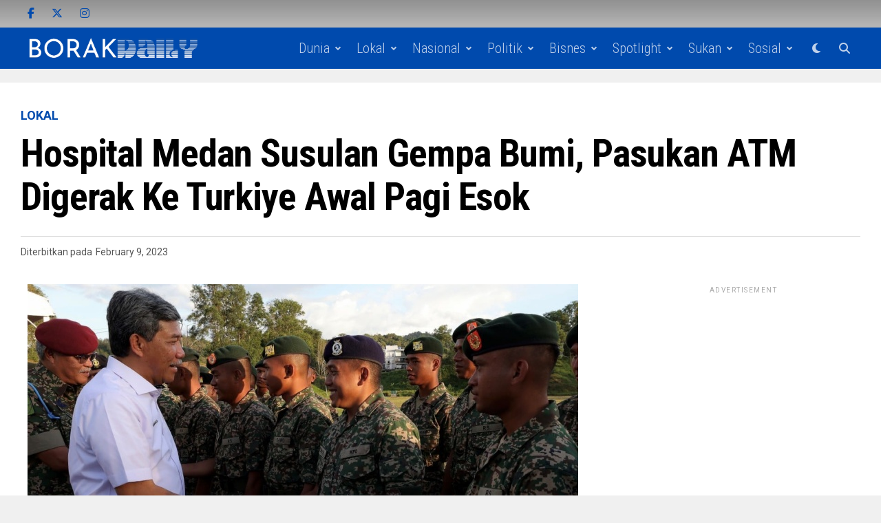

--- FILE ---
content_type: text/html; charset=UTF-8
request_url: https://borakdaily.com/hospital-medan-susulan-gempa-bumi-pasukan-atm-digerak-ke-turkiye-awal-pagi-esok/
body_size: 23096
content:
<!DOCTYPE html>
<html lang="en-US" prefix="og: https://ogp.me/ns#">
<head>
<meta charset="UTF-8" >
<meta name="viewport" id="viewport" content="width=device-width, initial-scale=1.0, maximum-scale=5.0, minimum-scale=1.0, user-scalable=yes" />

<!-- Author Meta Tags by Molongui Authorship, visit: https://wordpress.org/plugins/molongui-authorship/ -->
<meta name="author" content="Nor Hidayah">
<!-- /Molongui Authorship -->


<!-- Search Engine Optimization by Rank Math PRO - https://rankmath.com/ -->
<title>Hospital Medan Susulan Gempa Bumi, Pasukan ATM Digerak Ke Turkiye Awal Pagi Esok</title>
<meta name="description" content="Sepasukan Kor Kesihatan Diraja (KKD) Angkatan Tentera Malaysia (ATM) akan digerak ke Turkiye awal pagi esok untuk mewujudkan hospital medan susulan gempa bumi"/>
<meta name="robots" content="follow, index, max-snippet:-1, max-video-preview:-1, max-image-preview:large"/>
<link rel="canonical" href="https://borakdaily.com/hospital-medan-susulan-gempa-bumi-pasukan-atm-digerak-ke-turkiye-awal-pagi-esok/" />
<meta property="og:locale" content="en_US" />
<meta property="og:type" content="article" />
<meta property="og:title" content="Hospital Medan Susulan Gempa Bumi, Pasukan ATM Digerak Ke Turkiye Awal Pagi Esok" />
<meta property="og:description" content="Sepasukan Kor Kesihatan Diraja (KKD) Angkatan Tentera Malaysia (ATM) akan digerak ke Turkiye awal pagi esok untuk mewujudkan hospital medan susulan gempa bumi" />
<meta property="og:url" content="https://borakdaily.com/hospital-medan-susulan-gempa-bumi-pasukan-atm-digerak-ke-turkiye-awal-pagi-esok/" />
<meta property="og:site_name" content="Borak Daily" />
<meta property="article:section" content="Lokal" />
<meta property="og:image" content="https://borakdaily.com/wp-content/uploads/2023/02/medan-atm.jpg" />
<meta property="og:image:secure_url" content="https://borakdaily.com/wp-content/uploads/2023/02/medan-atm.jpg" />
<meta property="og:image:width" content="800" />
<meta property="og:image:height" content="420" />
<meta property="og:image:alt" content="gempa bumi turkiye" />
<meta property="og:image:type" content="image/jpeg" />
<meta property="article:published_time" content="2023-02-09T23:15:34+08:00" />
<meta name="twitter:card" content="summary_large_image" />
<meta name="twitter:title" content="Hospital Medan Susulan Gempa Bumi, Pasukan ATM Digerak Ke Turkiye Awal Pagi Esok" />
<meta name="twitter:description" content="Sepasukan Kor Kesihatan Diraja (KKD) Angkatan Tentera Malaysia (ATM) akan digerak ke Turkiye awal pagi esok untuk mewujudkan hospital medan susulan gempa bumi" />
<meta name="twitter:image" content="https://borakdaily.com/wp-content/uploads/2023/02/medan-atm.jpg" />
<meta name="twitter:label1" content="Written by" />
<meta name="twitter:data1" content="Nor Hidayah" />
<meta name="twitter:label2" content="Time to read" />
<meta name="twitter:data2" content="1 minute" />
<script type="application/ld+json" class="rank-math-schema-pro">{"@context":"https://schema.org","@graph":[{"@type":["Person","Organization"],"@id":"https://borakdaily.com/#person","name":"Borak Daily","logo":{"@type":"ImageObject","@id":"https://borakdaily.com/#logo","url":"https://borakdaily.com/wp-content/uploads/2025/01/Untitled-design.png","contentUrl":"https://borakdaily.com/wp-content/uploads/2025/01/Untitled-design.png","caption":"Borak Daily","inLanguage":"en-US","width":"782","height":"782"},"image":{"@type":"ImageObject","@id":"https://borakdaily.com/#logo","url":"https://borakdaily.com/wp-content/uploads/2025/01/Untitled-design.png","contentUrl":"https://borakdaily.com/wp-content/uploads/2025/01/Untitled-design.png","caption":"Borak Daily","inLanguage":"en-US","width":"782","height":"782"}},{"@type":"WebSite","@id":"https://borakdaily.com/#website","url":"https://borakdaily.com","name":"Borak Daily","publisher":{"@id":"https://borakdaily.com/#person"},"inLanguage":"en-US"},{"@type":"ImageObject","@id":"https://borakdaily.com/wp-content/uploads/2023/02/medan-atm.jpg","url":"https://borakdaily.com/wp-content/uploads/2023/02/medan-atm.jpg","width":"800","height":"420","inLanguage":"en-US"},{"@type":"BreadcrumbList","@id":"https://borakdaily.com/hospital-medan-susulan-gempa-bumi-pasukan-atm-digerak-ke-turkiye-awal-pagi-esok/#breadcrumb","itemListElement":[{"@type":"ListItem","position":"1","item":{"@id":"https://borakdaily.com","name":"Home"}},{"@type":"ListItem","position":"2","item":{"@id":"https://borakdaily.com/hospital-medan-susulan-gempa-bumi-pasukan-atm-digerak-ke-turkiye-awal-pagi-esok/","name":"Hospital Medan Susulan Gempa Bumi, Pasukan ATM Digerak\u00a0Ke Turkiye Awal Pagi Esok"}}]},{"@type":"WebPage","@id":"https://borakdaily.com/hospital-medan-susulan-gempa-bumi-pasukan-atm-digerak-ke-turkiye-awal-pagi-esok/#webpage","url":"https://borakdaily.com/hospital-medan-susulan-gempa-bumi-pasukan-atm-digerak-ke-turkiye-awal-pagi-esok/","name":"Hospital Medan Susulan Gempa Bumi, Pasukan ATM Digerak\u00a0Ke Turkiye Awal Pagi Esok","datePublished":"2023-02-09T23:15:34+08:00","dateModified":"2023-02-09T23:15:34+08:00","isPartOf":{"@id":"https://borakdaily.com/#website"},"primaryImageOfPage":{"@id":"https://borakdaily.com/wp-content/uploads/2023/02/medan-atm.jpg"},"inLanguage":"en-US","breadcrumb":{"@id":"https://borakdaily.com/hospital-medan-susulan-gempa-bumi-pasukan-atm-digerak-ke-turkiye-awal-pagi-esok/#breadcrumb"}},{"@type":"Person","@id":"https://borakdaily.com/author/dayah/","name":"Nor Hidayah","url":"https://borakdaily.com/author/dayah/","image":{"@type":"ImageObject","@id":"https://borakdaily.com/wp-content/uploads/2024/01/Screenshot-2024-01-09-at-4.32.47\u202fPM.png","url":"https://borakdaily.com/wp-content/uploads/2024/01/Screenshot-2024-01-09-at-4.32.47\u202fPM.png","caption":"Nor Hidayah","inLanguage":"en-US"}},{"@type":"NewsArticle","headline":"Hospital Medan Susulan Gempa Bumi, Pasukan ATM Digerak\u00a0Ke Turkiye Awal Pagi Esok","keywords":"gempa bumi turkiye, hospital medan, atm","datePublished":"2023-02-09T23:15:34+08:00","dateModified":"2023-02-09T23:15:34+08:00","author":{"@id":"https://borakdaily.com/author/dayah/","name":"Nor Hidayah"},"publisher":{"@id":"https://borakdaily.com/#person"},"description":"Sepasukan Kor Kesihatan Diraja (KKD) Angkatan Tentera Malaysia (ATM) akan digerak\u00a0ke Turkiye awal pagi esok untuk mewujudkan hospital medan\u00a0susulan gempa bumi","copyrightYear":"2023","copyrightHolder":{"@id":"https://borakdaily.com/#person"},"name":"Hospital Medan Susulan Gempa Bumi, Pasukan ATM Digerak\u00a0Ke Turkiye Awal Pagi Esok","@id":"https://borakdaily.com/hospital-medan-susulan-gempa-bumi-pasukan-atm-digerak-ke-turkiye-awal-pagi-esok/#richSnippet","isPartOf":{"@id":"https://borakdaily.com/hospital-medan-susulan-gempa-bumi-pasukan-atm-digerak-ke-turkiye-awal-pagi-esok/#webpage"},"image":{"@id":"https://borakdaily.com/wp-content/uploads/2023/02/medan-atm.jpg"},"inLanguage":"en-US","mainEntityOfPage":{"@id":"https://borakdaily.com/hospital-medan-susulan-gempa-bumi-pasukan-atm-digerak-ke-turkiye-awal-pagi-esok/#webpage"}}]}</script>
<!-- /Rank Math WordPress SEO plugin -->

<link rel='dns-prefetch' href='//ajax.googleapis.com' />
<link rel='dns-prefetch' href='//fonts.googleapis.com' />
<link rel="alternate" type="application/rss+xml" title="Borak Daily &raquo; Feed" href="https://borakdaily.com/feed/" />
<link rel="alternate" title="oEmbed (JSON)" type="application/json+oembed" href="https://borakdaily.com/wp-json/oembed/1.0/embed?url=https%3A%2F%2Fborakdaily.com%2Fhospital-medan-susulan-gempa-bumi-pasukan-atm-digerak-ke-turkiye-awal-pagi-esok%2F" />
<link rel="alternate" title="oEmbed (XML)" type="text/xml+oembed" href="https://borakdaily.com/wp-json/oembed/1.0/embed?url=https%3A%2F%2Fborakdaily.com%2Fhospital-medan-susulan-gempa-bumi-pasukan-atm-digerak-ke-turkiye-awal-pagi-esok%2F&#038;format=xml" />
<!-- borakdaily.com is managing ads with Advanced Ads 2.0.14 – https://wpadvancedads.com/ --><script id="borak-ready">
			window.advanced_ads_ready=function(e,a){a=a||"complete";var d=function(e){return"interactive"===a?"loading"!==e:"complete"===e};d(document.readyState)?e():document.addEventListener("readystatechange",(function(a){d(a.target.readyState)&&e()}),{once:"interactive"===a})},window.advanced_ads_ready_queue=window.advanced_ads_ready_queue||[];		</script>
		<style id='wp-img-auto-sizes-contain-inline-css' type='text/css'>
img:is([sizes=auto i],[sizes^="auto," i]){contain-intrinsic-size:3000px 1500px}
/*# sourceURL=wp-img-auto-sizes-contain-inline-css */
</style>

<style id='wp-emoji-styles-inline-css' type='text/css'>

	img.wp-smiley, img.emoji {
		display: inline !important;
		border: none !important;
		box-shadow: none !important;
		height: 1em !important;
		width: 1em !important;
		margin: 0 0.07em !important;
		vertical-align: -0.1em !important;
		background: none !important;
		padding: 0 !important;
	}
/*# sourceURL=wp-emoji-styles-inline-css */
</style>
<link rel='stylesheet' id='wp-block-library-css' href='https://borakdaily.com/wp-includes/css/dist/block-library/style.min.css?ver=f83057d0078efba5f111f95de1a9cc38' type='text/css' media='all' />
<style id='global-styles-inline-css' type='text/css'>
:root{--wp--preset--aspect-ratio--square: 1;--wp--preset--aspect-ratio--4-3: 4/3;--wp--preset--aspect-ratio--3-4: 3/4;--wp--preset--aspect-ratio--3-2: 3/2;--wp--preset--aspect-ratio--2-3: 2/3;--wp--preset--aspect-ratio--16-9: 16/9;--wp--preset--aspect-ratio--9-16: 9/16;--wp--preset--color--black: #000000;--wp--preset--color--cyan-bluish-gray: #abb8c3;--wp--preset--color--white: #ffffff;--wp--preset--color--pale-pink: #f78da7;--wp--preset--color--vivid-red: #cf2e2e;--wp--preset--color--luminous-vivid-orange: #ff6900;--wp--preset--color--luminous-vivid-amber: #fcb900;--wp--preset--color--light-green-cyan: #7bdcb5;--wp--preset--color--vivid-green-cyan: #00d084;--wp--preset--color--pale-cyan-blue: #8ed1fc;--wp--preset--color--vivid-cyan-blue: #0693e3;--wp--preset--color--vivid-purple: #9b51e0;--wp--preset--gradient--vivid-cyan-blue-to-vivid-purple: linear-gradient(135deg,rgb(6,147,227) 0%,rgb(155,81,224) 100%);--wp--preset--gradient--light-green-cyan-to-vivid-green-cyan: linear-gradient(135deg,rgb(122,220,180) 0%,rgb(0,208,130) 100%);--wp--preset--gradient--luminous-vivid-amber-to-luminous-vivid-orange: linear-gradient(135deg,rgb(252,185,0) 0%,rgb(255,105,0) 100%);--wp--preset--gradient--luminous-vivid-orange-to-vivid-red: linear-gradient(135deg,rgb(255,105,0) 0%,rgb(207,46,46) 100%);--wp--preset--gradient--very-light-gray-to-cyan-bluish-gray: linear-gradient(135deg,rgb(238,238,238) 0%,rgb(169,184,195) 100%);--wp--preset--gradient--cool-to-warm-spectrum: linear-gradient(135deg,rgb(74,234,220) 0%,rgb(151,120,209) 20%,rgb(207,42,186) 40%,rgb(238,44,130) 60%,rgb(251,105,98) 80%,rgb(254,248,76) 100%);--wp--preset--gradient--blush-light-purple: linear-gradient(135deg,rgb(255,206,236) 0%,rgb(152,150,240) 100%);--wp--preset--gradient--blush-bordeaux: linear-gradient(135deg,rgb(254,205,165) 0%,rgb(254,45,45) 50%,rgb(107,0,62) 100%);--wp--preset--gradient--luminous-dusk: linear-gradient(135deg,rgb(255,203,112) 0%,rgb(199,81,192) 50%,rgb(65,88,208) 100%);--wp--preset--gradient--pale-ocean: linear-gradient(135deg,rgb(255,245,203) 0%,rgb(182,227,212) 50%,rgb(51,167,181) 100%);--wp--preset--gradient--electric-grass: linear-gradient(135deg,rgb(202,248,128) 0%,rgb(113,206,126) 100%);--wp--preset--gradient--midnight: linear-gradient(135deg,rgb(2,3,129) 0%,rgb(40,116,252) 100%);--wp--preset--font-size--small: 13px;--wp--preset--font-size--medium: 20px;--wp--preset--font-size--large: 36px;--wp--preset--font-size--x-large: 42px;--wp--preset--spacing--20: 0.44rem;--wp--preset--spacing--30: 0.67rem;--wp--preset--spacing--40: 1rem;--wp--preset--spacing--50: 1.5rem;--wp--preset--spacing--60: 2.25rem;--wp--preset--spacing--70: 3.38rem;--wp--preset--spacing--80: 5.06rem;--wp--preset--shadow--natural: 6px 6px 9px rgba(0, 0, 0, 0.2);--wp--preset--shadow--deep: 12px 12px 50px rgba(0, 0, 0, 0.4);--wp--preset--shadow--sharp: 6px 6px 0px rgba(0, 0, 0, 0.2);--wp--preset--shadow--outlined: 6px 6px 0px -3px rgb(255, 255, 255), 6px 6px rgb(0, 0, 0);--wp--preset--shadow--crisp: 6px 6px 0px rgb(0, 0, 0);}:where(.is-layout-flex){gap: 0.5em;}:where(.is-layout-grid){gap: 0.5em;}body .is-layout-flex{display: flex;}.is-layout-flex{flex-wrap: wrap;align-items: center;}.is-layout-flex > :is(*, div){margin: 0;}body .is-layout-grid{display: grid;}.is-layout-grid > :is(*, div){margin: 0;}:where(.wp-block-columns.is-layout-flex){gap: 2em;}:where(.wp-block-columns.is-layout-grid){gap: 2em;}:where(.wp-block-post-template.is-layout-flex){gap: 1.25em;}:where(.wp-block-post-template.is-layout-grid){gap: 1.25em;}.has-black-color{color: var(--wp--preset--color--black) !important;}.has-cyan-bluish-gray-color{color: var(--wp--preset--color--cyan-bluish-gray) !important;}.has-white-color{color: var(--wp--preset--color--white) !important;}.has-pale-pink-color{color: var(--wp--preset--color--pale-pink) !important;}.has-vivid-red-color{color: var(--wp--preset--color--vivid-red) !important;}.has-luminous-vivid-orange-color{color: var(--wp--preset--color--luminous-vivid-orange) !important;}.has-luminous-vivid-amber-color{color: var(--wp--preset--color--luminous-vivid-amber) !important;}.has-light-green-cyan-color{color: var(--wp--preset--color--light-green-cyan) !important;}.has-vivid-green-cyan-color{color: var(--wp--preset--color--vivid-green-cyan) !important;}.has-pale-cyan-blue-color{color: var(--wp--preset--color--pale-cyan-blue) !important;}.has-vivid-cyan-blue-color{color: var(--wp--preset--color--vivid-cyan-blue) !important;}.has-vivid-purple-color{color: var(--wp--preset--color--vivid-purple) !important;}.has-black-background-color{background-color: var(--wp--preset--color--black) !important;}.has-cyan-bluish-gray-background-color{background-color: var(--wp--preset--color--cyan-bluish-gray) !important;}.has-white-background-color{background-color: var(--wp--preset--color--white) !important;}.has-pale-pink-background-color{background-color: var(--wp--preset--color--pale-pink) !important;}.has-vivid-red-background-color{background-color: var(--wp--preset--color--vivid-red) !important;}.has-luminous-vivid-orange-background-color{background-color: var(--wp--preset--color--luminous-vivid-orange) !important;}.has-luminous-vivid-amber-background-color{background-color: var(--wp--preset--color--luminous-vivid-amber) !important;}.has-light-green-cyan-background-color{background-color: var(--wp--preset--color--light-green-cyan) !important;}.has-vivid-green-cyan-background-color{background-color: var(--wp--preset--color--vivid-green-cyan) !important;}.has-pale-cyan-blue-background-color{background-color: var(--wp--preset--color--pale-cyan-blue) !important;}.has-vivid-cyan-blue-background-color{background-color: var(--wp--preset--color--vivid-cyan-blue) !important;}.has-vivid-purple-background-color{background-color: var(--wp--preset--color--vivid-purple) !important;}.has-black-border-color{border-color: var(--wp--preset--color--black) !important;}.has-cyan-bluish-gray-border-color{border-color: var(--wp--preset--color--cyan-bluish-gray) !important;}.has-white-border-color{border-color: var(--wp--preset--color--white) !important;}.has-pale-pink-border-color{border-color: var(--wp--preset--color--pale-pink) !important;}.has-vivid-red-border-color{border-color: var(--wp--preset--color--vivid-red) !important;}.has-luminous-vivid-orange-border-color{border-color: var(--wp--preset--color--luminous-vivid-orange) !important;}.has-luminous-vivid-amber-border-color{border-color: var(--wp--preset--color--luminous-vivid-amber) !important;}.has-light-green-cyan-border-color{border-color: var(--wp--preset--color--light-green-cyan) !important;}.has-vivid-green-cyan-border-color{border-color: var(--wp--preset--color--vivid-green-cyan) !important;}.has-pale-cyan-blue-border-color{border-color: var(--wp--preset--color--pale-cyan-blue) !important;}.has-vivid-cyan-blue-border-color{border-color: var(--wp--preset--color--vivid-cyan-blue) !important;}.has-vivid-purple-border-color{border-color: var(--wp--preset--color--vivid-purple) !important;}.has-vivid-cyan-blue-to-vivid-purple-gradient-background{background: var(--wp--preset--gradient--vivid-cyan-blue-to-vivid-purple) !important;}.has-light-green-cyan-to-vivid-green-cyan-gradient-background{background: var(--wp--preset--gradient--light-green-cyan-to-vivid-green-cyan) !important;}.has-luminous-vivid-amber-to-luminous-vivid-orange-gradient-background{background: var(--wp--preset--gradient--luminous-vivid-amber-to-luminous-vivid-orange) !important;}.has-luminous-vivid-orange-to-vivid-red-gradient-background{background: var(--wp--preset--gradient--luminous-vivid-orange-to-vivid-red) !important;}.has-very-light-gray-to-cyan-bluish-gray-gradient-background{background: var(--wp--preset--gradient--very-light-gray-to-cyan-bluish-gray) !important;}.has-cool-to-warm-spectrum-gradient-background{background: var(--wp--preset--gradient--cool-to-warm-spectrum) !important;}.has-blush-light-purple-gradient-background{background: var(--wp--preset--gradient--blush-light-purple) !important;}.has-blush-bordeaux-gradient-background{background: var(--wp--preset--gradient--blush-bordeaux) !important;}.has-luminous-dusk-gradient-background{background: var(--wp--preset--gradient--luminous-dusk) !important;}.has-pale-ocean-gradient-background{background: var(--wp--preset--gradient--pale-ocean) !important;}.has-electric-grass-gradient-background{background: var(--wp--preset--gradient--electric-grass) !important;}.has-midnight-gradient-background{background: var(--wp--preset--gradient--midnight) !important;}.has-small-font-size{font-size: var(--wp--preset--font-size--small) !important;}.has-medium-font-size{font-size: var(--wp--preset--font-size--medium) !important;}.has-large-font-size{font-size: var(--wp--preset--font-size--large) !important;}.has-x-large-font-size{font-size: var(--wp--preset--font-size--x-large) !important;}
/*# sourceURL=global-styles-inline-css */
</style>

<style id='classic-theme-styles-inline-css' type='text/css'>
/*! This file is auto-generated */
.wp-block-button__link{color:#fff;background-color:#32373c;border-radius:9999px;box-shadow:none;text-decoration:none;padding:calc(.667em + 2px) calc(1.333em + 2px);font-size:1.125em}.wp-block-file__button{background:#32373c;color:#fff;text-decoration:none}
/*# sourceURL=/wp-includes/css/classic-themes.min.css */
</style>
<link rel='stylesheet' id='contact-form-7-css' href='https://borakdaily.com/wp-content/plugins/contact-form-7/includes/css/styles.css?ver=6.1.3' type='text/css' media='all' />
<link rel='stylesheet' id='ql-jquery-ui-css' href='//ajax.googleapis.com/ajax/libs/jqueryui/1.12.1/themes/smoothness/jquery-ui.css?ver=f83057d0078efba5f111f95de1a9cc38' type='text/css' media='all' />
<link rel='stylesheet' id='trp-language-switcher-style-css' href='https://borakdaily.com/wp-content/plugins/translatepress-multilingual/assets/css/trp-language-switcher.css?ver=3.0.5' type='text/css' media='all' />
<link rel='stylesheet' id='zox-custom-style-css' href='https://borakdaily.com/wp-content/themes/zoxpress/style.css?ver=f83057d0078efba5f111f95de1a9cc38' type='text/css' media='all' />
<style id='zox-custom-style-inline-css' type='text/css'>


	a,
	a:visited,
	a:hover h2.zox-s-title1,
	a:hover h2.zox-s-title1-feat,
	a:hover h2.zox-s-title2,
	a:hover h2.zox-s-title3,
	.zox-post-body p a,
	h3.zox-post-cat a,
	.sp-template a,
	.sp-data-table a,
	span.zox-author-name a,
	a:hover h2.zox-authors-latest,
	span.zox-authors-name a:hover,
	#zox-side-wrap a:hover {
		color: #004aad;
	}

	.zox-s8 a:hover h2.zox-s-title1,
	.zox-s8 a:hover h2.zox-s-title1-feat,
	.zox-s8 a:hover h2.zox-s-title2,
	.zox-s8 a:hover h2.zox-s-title3 {
		box-shadow: 15px 0 0 #fff, -10px 0 0 #fff;
		color: #004aad;
	}

	.woocommerce-message:before,
	.woocommerce-info:before,
	.woocommerce-message:before,
	.woocommerce .star-rating span:before,
	span.zox-s-cat,
	h3.zox-post-cat a,
	.zox-s6 span.zox-s-cat,
	.zox-s8 span.zox-s-cat,
	.zox-widget-side-trend-wrap .zox-art-text:before {
		color: #004aad;
	}

	.zox-widget-bgp,
	.zox-widget-bgp.zox-widget-txtw .zox-art-wrap,
	.zox-widget-bgp.zox-widget-txtw .zox-widget-featl-sub .zox-art-wrap,
	.zox-s4 .zox-widget-bgp span.zox-s-cat,
	.woocommerce span.onsale,
	.zox-s7 .zox-byline-wrap:before,
	.zox-s3 span.zox-s-cat,
	.zox-o1 span.zox-s-cat,
	.zox-s3 .zox-widget-side-trend-wrap .zox-art-text:before,
	.sp-table-caption,
	#zox-search-form #zox-search-submit,
	#zox-search-form2 #zox-search-submit2,
	.pagination .current,
	.pagination a:hover,
	.zox-o6 span.zox-s-cat {
		background: #004aad;
	}

	.woocommerce .widget_price_filter .ui-slider .ui-slider-handle,
	.woocommerce #respond input#submit.alt,
	.woocommerce a.button.alt,
	.woocommerce button.button.alt,
	.woocommerce input.button.alt,
	.woocommerce #respond input#submit.alt:hover,
	.woocommerce a.button.alt:hover,
	.woocommerce button.button.alt:hover,
	.woocommerce input.button.alt:hover {
		background-color: #004aad;
	}

	.woocommerce-error,
	.woocommerce-info,
	.woocommerce-message {
		border-top-color: #004aad;
	}

	.zox-feat-ent1-left,
	.zox-ent1 .zox-side-widget {
		border-top: 2px solid #004aad;
	}

	.zox-feat-ent3-main-wrap h2.zox-s-title2 {
		background-color: #004aad;
		box-shadow: 15px 0 0 #004aad, -10px 0 0 #004aad;
	}

	.zox-widget-side-trend-wrap .zox-art-text:before,
	.pagination .current,
	.pagination a:hover {
		border: 1px solid #004aad;
	}

	.zox-post-type {
		border: 3px solid #004aad;
	}
	.zox-net1 .zox-post-type,
	.zox-net2 .zox-post-type {
		background: #004aad;
	}
	.zox-widget-featl-sub .zox-post-type {
		border: 2px solid #004aad;
	}

	@media screen and (max-width: 479px) {
	.zox-net1.zox-s4 .zox-widget-bgp .zox-art-main span.zox-s-cat {
		background: #004aad !important;
	}
	}

	.zox-o3 h3.zox-s-cat {
		background: ;
	}

	.zox-widget-bgs,
	.zox-widget-bgs.zox-widget-txtw .zox-art-wrap,
	.zox-widget-bgs.zox-widget-txtw .zox-widget-featl-sub .zox-art-wrap,
	.zox-s4 .zox-widget-bgs span.zox-s-cat {
		background: ;
	}

	#zox-top-head-wrap {
		background: ;
	}

	span.zox-top-soc-but,
	.zox-top-nav-menu ul li a,
	span.zox-woo-cart-icon {
		color: #004aad;
	}

	span.zox-woo-cart-num {
		background: #004aad;
	}

	.zox-top-nav-menu ul li:hover a {
		color: #004aad;
	}

	#zox-top-head-wrap,
	#zox-top-head,
	#zox-top-head-left,
	#zox-top-head-mid,
	#zox-top-head-right,
	.zox-top-nav-menu ul {
		height: 40px;
	}

	#zox-top-head-mid img {
		max-height: calc(40px - 20px);
	}

	.zox-top-nav-menu ul li a {
		font-size: 16px;
	}

	#zox-bot-head-wrap,
	#zox-bot-head-wrap.zox-trans-bot.zox-fix-up,
	#zox-fly-wrap,
	#zox-bot-head-wrap.zox-trans-bot:hover {
		background-color: #004aad;
		background-image: none;
	}

	.zox-nav-menu ul li a,
	span.zox-nav-search-but,
	span.zox-night,
	.zox-trans-bot.zox-fix-up .zox-nav-menu ul li a,
	.zox-trans-bot.zox-fix-up span.zox-nav-search-but,
	nav.zox-fly-nav-menu ul li a,
	span.zox-fly-soc-head,
	ul.zox-fly-soc-list li a,
	nav.zox-fly-nav-menu ul li.menu-item-has-children:after {
		color: #939393;
	}

	.zox-nav-menu ul li.menu-item-has-children a:after,
	.zox-nav-menu ul li.zox-mega-drop a:after {
		border-right: 1px solid #939393;
		border-bottom: 1px solid #939393;
	}

	.zox-fly-but-wrap span,
	.zox-trans-bot.zox-fix-up .zox-fly-but-wrap span {
		background: #939393;
	}

	.zox-nav-menu ul li:hover a,
	span.zox-nav-search-but:hover,
	span.zox-night:hover {
		color: #004aad;
	}

	.zox-fly-but-wrap:hover span {
		background: #004aad;
	}

	span.zox-widget-main-title {
		color: #004aad;
	}

	#zox-foot-wrap {
		background: #004aad;
	}

	#zox-foot-wrap p {
		color: #ffffff;
	}

	#zox-foot-wrap a {
		color: #ffffff;
	}

	ul.zox-foot-soc-list li a {
		border: 1px solid #ffffff;
	}

	span.zox-widget-side-title {
		color: #004aad;
	}

	span.zox-post-main-title {
		color: #00000;
	}

	.zox-top-nav-menu ul li a {
		padding-top: calc((40px - 16px) / 2);
		padding-bottom: calc((40px - 16px) / 2);
	}

	#zox-bot-head-wrap,
	.zox-bot-head-menu,
	#zox-bot-head,
	#zox-bot-head-left,
	#zox-bot-head-right,
	#zox-bot-head-mid,
	.zox-bot-head-logo,
	.zox-bot-head-logo-main,
	.zox-nav-menu,
	.zox-nav-menu ul {
		height: 60px;
	}

	.zox-bot-head-logo img,
	.zox-bot-head-logo-main img {
		max-height: calc(60px - 20px);
	}

	.zox-nav-menu ul li ul.sub-menu,
	.zox-nav-menu ul li.menu-item-object-category .zox-mega-dropdown {
		top: 60px;
	}

	.zox-nav-menu ul li a {
		font-size: 20px;
	}

	.zox-nav-menu ul li a {
		padding-top: calc((60px - 20px) / 2);
		padding-bottom: calc((60px - 20px) / 2);
	}

	.zox-fix-up {
		top: -60px !important;
		-webkit-transform: translate3d(0,-60px,0) !important;
	   	   -moz-transform: translate3d(0,-60px,0) !important;
	    	-ms-transform: translate3d(0,-60px,0) !important;
	     	 -o-transform: translate3d(0,-60px,0) !important;
				transform: translate3d(0,-60px,0) !important;
	}

	.zox-fix {
		top: -60px;
		-webkit-transform: translate3d(0,60px,0) !important;
	   	   -moz-transform: translate3d(0,60px,0) !important;
	    	-ms-transform: translate3d(0,60px,0) !important;
	     	 -o-transform: translate3d(0,60px,0) !important;
				transform: translate3d(0,60px,0) !important;
	}

	.zox-fix-up .zox-nav-menu ul li a {
		padding-top: calc((60px - 20px) / 2);
		padding-bottom: calc((60px - 20px) / 2);
	}

	.zox-feat-ent1-grid,
	.zox-feat-ent2-bot,
	.zox-feat-net1-grid {
		grid-template-columns: auto 300px;
	}

	body,
	span.zox-s-cat,
	span.zox-ad-label,
	.woocommerce ul.product_list_widget li a,
	.woocommerce ul.product_list_widget span.product-title,
	.woocommerce #reviews #comments ol.commentlist li .comment-text p.meta,
	.woocommerce div.product p.price,
	.woocommerce div.product p.price ins,
	.woocommerce div.product p.price del,
	.woocommerce ul.products li.product .price del,
	.woocommerce ul.products li.product .price ins,
	.woocommerce ul.products li.product .price,
	.woocommerce #respond input#submit,
	.woocommerce a.button,
	.woocommerce button.button,
	.woocommerce input.button,
	.woocommerce .widget_price_filter .price_slider_amount .button,
	.woocommerce span.onsale,
	.woocommerce-review-link,
	#woo-content p.woocommerce-result-count,
	.woocommerce div.product .woocommerce-tabs ul.tabs li a,
	.woocommerce .woocommerce-breadcrumb,
	.woocommerce #respond input#submit.alt,
	.woocommerce a.button.alt,
	.woocommerce button.button.alt,
	.woocommerce input.button.alt,
	.zox-post-tags-header,
	.zox-post-tags a {
		font-family: 'Roboto', sans-serif;
		font-weight: 400;
		text-transform: None;
	}

	#zox-woo-side-wrap span.zox-widget-side-title,
	span.zox-authors-name a,
	h1.zox-author-top-head {
		font-family: 'Roboto', sans-serif;
	}

	p.zox-s-graph,
	span.zox-post-excerpt p,
	.zox-post-body p,
	#woo-content p,
	#zox-404 p,
	.zox-post-body ul li,
	.zox-post-body ol li,
	.zox-author-box-text p {
		font-family: 'Roboto', sans-serif;
		font-weight: 400;
		text-transform: None;
	}

	.zox-nav-menu ul li a,
	.zox-top-nav-menu ul li a,
	nav.zox-fly-nav-menu ul li a {
		font-family: 'Roboto Condensed', sans-serif;
		font-weight: 300;
		text-transform: Capitalize;
	}

	.zox-nav-menu ul li ul.zox-mega-list li a,
	.zox-nav-menu ul li ul.zox-mega-list li a p {
		font-family: 'Roboto Condensed', sans-serif;
	}

	h2.zox-s-title1,
	h2.zox-s-title1-feat,
	.woocommerce div.product .product_title,
	.woocommerce .related h2,
	#woo-content .summary p.price,
	.woocommerce div.product .woocommerce-tabs .panel h2,
	#zox-404 h1,
	h1.zox-post-title,
	.zox-widget-side-trend-wrap .zox-art-text:before,
	.zox-post-body blockquote p,
	.zox-post-body .wp-block-pullquote blockquote p,
	.zox-post-body h1,
	.zox-post-body h2,
	.zox-post-body h3,
	.zox-post-body h4,
	.zox-post-body h5,
	.zox-post-body h6,
	.comment-inner h1,
	.comment-inner h2,
	.comment-inner h3,
	.comment-inner h4,
	.comment-inner h5,
	.comment-inner h6,
	span.zox-author-box-name a {
		font-family: 'Roboto Condensed', sans-serif;
		font-weight: 700;
		text-transform: Capitalize;
	}

	span.zox-widget-main-title {
		font-family: 'Roboto', sans-serif;
		font-weight: 300;
		text-transform: Uppercase;
	}

	span.zox-widget-side-title {
		font-family: 'Roboto', sans-serif;
		font-weight: 900;
		text-transform: Uppercase;
	}

	span.zox-post-main-title {
		font-family: 'Roboto', sans-serif;
		font-weight: 800;
		text-transform: Capitalize;
	}

	h2.zox-s-title2,
	h2.zox-s-title3,
	span.zox-woo-cart-num,
	p.zox-search-p,
	.alp-related-posts .current .post-title,
	.alp-related-posts-wrapper .alp-related-post .post-title,
	.zox-widget-txtw span.zox-widget-main-title {
		font-family: 'Roboto Condensed', sans-serif;
		font-weight: 700;
		text-transform: Capitalize;
	}

	.zox-post-width {
		margin: 0 auto;
		max-width: calc(1240px + 60px);
	}


	

		.zox-fly-but-wrap span {
			background: rgba(255,255,255,0.75);
		}
		.zox-nav-menu ul li a,
		span.zox-nav-search-but,
		span.zox-night {
			color: rgba(255,255,255,0.75);
		}
		nav.zox-fly-nav-menu ul li a,
		nav.zox-fly-nav-menu ul li.menu-item-has-children:after,
		span.zox-fly-soc-head,
		ul.zox-fly-soc-list li a {
			color: rgba(255,255,255,0.75);
		}
		.zox-nav-menu ul li.menu-item-has-children a:after,
		.zox-nav-menu ul li.zox-mega-drop a:after {
			border-right: 2px solid rgba(255,255,255,0.75);
			border-bottom: 2px solid rgba(255,255,255,0.75);
		}
		.zox-nav-menu ul li.menu-item-has-children:hover a:after,
		.zox-nav-menu ul li.zox-mega-drop:hover a:after {
			border-right: 2px solid #fff;
			border-bottom: 2px solid #fff;
		}
		.zox-nav-menu ul li ul.zox-mega-list li a,
		.zox-nav-menu ul li ul.zox-mega-list li a p {
			font-weight: 600;
		}
			

			.zox-head-width {
				margin: 0 auto;
				max-width: calc(1200px + 60px);
			}
			.zox-nav-menu ul li.zox-mega-drop .zox-mega-dropdown {
							left: calc(((100vw - 100%) /2) * -1);
			}
				

			#zox-home-main-wrap {
				margin: 0 auto;
				padding: 0 30px;
				max-width: calc(1200px + 60px);
			}
			.zox-body-width,
			.zox-widget-feat-wrap.zox-o1 .zox-art-text-cont,
			.zox-widget-feat-wrap.zox-o4 .zox-art-text-cont,
			.zox-widget-feat-main.zox-o1 .zox-art-text-cont,
			.zox-widget-feat-main.zox-o4 .zox-art-text-cont {
				margin: 0 auto;
				max-width: none;
			}
				

		#zox-bot-head-mid {
			display: grid;
			grid-column-gap: 20px;
			grid-template-columns: auto auto;
			justify-content: space-between;
			position: relative;
		}
		.zox-bot-head-logo {
			position: relative;
				top: auto;
				left: auto;
		}
			

			@media screen and (min-width: 1024px) {
				#zox-bot-head-left {
					display: none;
				}
				#zox-bot-head {
					grid-template-columns: auto 60px;
				}
			}
			@media screen and (max-width: 1023px) {
				#zox-bot-head-left {
					display: grid;
				}
			}
				

	.zox-fix-up {
		-webkit-box-shadow: 0 0.5rem 1rem 0 rgba(21,21,30,0.08);
		   -moz-box-shadow: 0 0.5rem 1rem 0 rgba(21,21,30,0.08);
			-ms-box-shadow: 0 0.5rem 1rem 0 rgba(21,21,30,0.08);
			 -o-box-shadow: 0 0.5rem 1rem 0 rgba(21,21,30,0.08);
				box-shadow: 0 0.5rem 1rem 0 rgba(21,21,30,0.08);
	}
		

.zox-nav-links {
	display: none;
	}
	

				.zox-post-main-wrap,
				#zox-home-body-wrap {
					grid-template-columns: calc(100% - 400px) 340px;
				}
				.zox-feat-ent2-bot {
					grid-template-columns: auto 340px;
				}
					

	span.zox-byline-name {
		display: none;
		}
	span.zox-byline-date {
		margin: 0;
	}
	

	.zox-post-body p a {
		box-shadow: inset 0 -1px 0 0 #fff, inset 0 -2px 0 0 #004aad;
		color: #000;
	}
	.zox-post-body p a:hover {
		color: #004aad;
	}
	

			span.zox-widget-main-title {
				font-size: 2rem;
				letter-spacing: .05em;
			}
			@media screen and (max-width: 599px) {
				span.zox-widget-main-title {
					font-size: 1.125rem;
				}
			}
			

			span.zox-widget-side-title {
				font-size: 2.125rem;
				letter-spacing: .05em;
			}
			

		h4.zox-post-main-title {
			text-align: left;
		}
		span.zox-post-main-title {
			font-size: 1.5rem;
			letter-spacing: .1em;
		}
		

		.zox-post-ad {
			height: calc(100vh - 100px);
		}
		.zox-post-ad-in1 {
			clip: rect(0,auto,auto,0);
			overflow: hidden;
			position: absolute;
				left: 0;
				top: 0;
			z-index: 1;
			zoom: 1;
			height: 100%;
		}
		.zox-post-ad-in2 {
			position: fixed;
				left: auto;
				top: 0;
			-webkit-transform: translateZ(0);
			   -moz-transform: translateZ(0);
			    -ms-transform: translateZ(0);
				 -o-transform: translateZ(0);
					transform: translateZ(0);
		}
		

	.archive #zox-home-body-wrap {
		grid-gap: 0;
		grid-template-columns: 100%;
	}
	.archive #zox-home-right-wrap {
		display: none;
	}
	

		ul.zox-post-soc-list {
			display: grid;
			grid-gap: 5px;
			left: 5px;
		}
		ul.zox-post-soc-list li {
			background: #888;
			border: none;
			border-radius: 5px;
			-webkit-transition: none;
			   -moz-transition: none;
			    -ms-transition: none;
				 -o-transition: none;
					transition: none;
			width: 40px;
			height: 40px;
		}
		ul.zox-post-soc-stat-list li,
		ul.zox-alp-soc-list li {
			background: #888;
			border: none;
			border-radius: 5px;
			color: #fff;
			-webkit-transition: none;
			   -moz-transition: none;
			    -ms-transition: none;
				 -o-transition: none;
					transition: none;
		}
		ul.zox-post-soc-stat-list li:hover,
		ul.zox-alp-soc-list li:hover {
			background: #888;
			border: none;
			font-size: 18px;
		}
		ul.zox-post-soc-list li:hover,
		ul.zox-post-soc-list li.zox-post-soc-email:hover,
		ul.zox-post-soc-list li.zox-post-soc-com:hover {
			background: #888;
			font-size: 18px;
		}
		.zox-dark ul.zox-post-soc-stat-list li,
		.zox-dark ul.zox-alp-soc-list li,
		.zox-dark ul.zox-post-soc-stat-list li.zox-post-soc-fb,
		.zox-dark ul.zox-alp-soc-list li.zox-alp-soc-fb,
		.zox-dark ul.zox-post-soc-stat-list li.zox-post-soc-twit,
		.zox-dark ul.zox-alp-soc-list li.zox-alp-soc-twit,
		.zox-dark ul.zox-post-soc-stat-list li.zox-post-soc-flip,
		.zox-dark ul.zox-alp-soc-list li.zox-alp-soc-flip {
			background: #333;
		}
		ul.zox-post-soc-list li.zox-post-soc-fb,
		ul.zox-post-soc-stat-list li.zox-post-soc-fb,
		ul.zox-alp-soc-list li.zox-alp-soc-fb {
			background: #3b5998;
		}
		ul.zox-post-soc-list li.zox-post-soc-twit,
		ul.zox-post-soc-stat-list li.zox-post-soc-twit,
		ul.zox-alp-soc-list li.zox-alp-soc-twit {
			background: #000;
		}
		ul.zox-post-soc-list li.zox-post-soc-flip,
		ul.zox-post-soc-stat-list li.zox-post-soc-flip,
		ul.zox-alp-soc-list li.zox-alp-soc-flip {
			background: #f52828;
		}
		@media screen and (max-width: 1399px) {
			.zox-post-soc-scroll {
				height: 40px !important;
			}
			ul.zox-post-soc-list {
				display: inline;
				left: 0;
			}
			ul.zox-post-soc-list li {
				border-left: 1px solid #fff !important;
				border-radius: 0;
			}
			ul.zox-post-soc-list li ul.zox-soc-more-list li {
				border-left: none !important;
			}
		}
		


		
/*# sourceURL=zox-custom-style-inline-css */
</style>
<link rel='stylesheet' id='fontawesome-css' href='https://borakdaily.com/wp-content/themes/zoxpress/font-awesome/css/all.css?ver=f83057d0078efba5f111f95de1a9cc38' type='text/css' media='all' />
<link rel='stylesheet' id='zox-fonts-css' href='//fonts.googleapis.com/css?family=Heebo%3A300%2C400%2C500%2C700%2C800%2C900%7CAlegreya%3A400%2C500%2C700%2C800%2C900%7CJosefin+Sans%3A300%2C400%2C600%2C700%7CLibre+Franklin%3A300%2C400%2C500%2C600%2C700%2C800%2C900%7CFrank+Ruhl+Libre%3A300%2C400%2C500%2C700%2C900%7CNunito+Sans%3A300%2C400%2C600%2C700%2C800%2C900%7CMontserrat%3A300%2C400%2C500%2C600%2C700%2C800%2C900%7CAnton%3A400%7CNoto+Serif%3A400%2C700%7CNunito%3A300%2C400%2C600%2C700%2C800%2C900%7CRajdhani%3A300%2C400%2C500%2C600%2C700%7CTitillium+Web%3A300%2C400%2C600%2C700%2C900%7CPT+Serif%3A400%2C400i%2C700%2C700i%7CAmiri%3A400%2C400i%2C700%2C700i%7COswald%3A300%2C400%2C500%2C600%2C700%7CRoboto+Mono%3A400%2C700%7CBarlow+Semi+Condensed%3A700%2C800%2C900%7CPoppins%3A300%2C400%2C500%2C600%2C700%2C800%2C900%7CRoboto+Condensed%3A300%2C400%2C700%7CRoboto%3A300%2C400%2C500%2C700%2C900%7CPT+Serif%3A400%2C700%7COpen+Sans+Condensed%3A300%2C700%7COpen+Sans%3A700%7CSource+Serif+Pro%3A400%2C600%2C700%7CIM+Fell+French+Canon%3A400%2C400i%7CRoboto%3A100%2C100i%2C200%2C+200i%2C300%2C300i%2C400%2C400i%2C500%2C500i%2C600%2C600i%2C700%2C700i%2C800%2C800i%2C900%2C900i%7CRoboto%3A100%2C100i%2C200%2C+200i%2C300%2C300i%2C400%2C400i%2C500%2C500i%2C600%2C600i%2C700%2C700i%2C800%2C800i%2C900%2C900i%7CRoboto+Condensed%3A100%2C100i%2C200%2C+200i%2C300%2C300i%2C400%2C400i%2C500%2C500i%2C600%2C600i%2C700%2C700i%2C800%2C800i%2C900%2C900i%7CRoboto+Condensed%3A100%2C100i%2C200%2C+200i%2C300%2C300i%2C400%2C400i%2C500%2C500i%2C600%2C600i%2C700%2C700i%2C800%2C800i%2C900%2C900i%7CRoboto+Condensed%3A100%2C100i%2C200%2C+200i%2C300%2C300i%2C400%2C400i%2C500%2C500i%2C600%2C600i%2C700%2C700i%2C800%2C800i%2C900%2C900i%7CRoboto%3A100%2C100i%2C200%2C+200i%2C300%2C300i%2C400%2C400i%2C500%2C500i%2C600%2C600i%2C700%2C700i%2C800%2C800i%2C900%2C900i%7CRoboto%3A100%2C100i%2C200%2C+200i%2C300%2C300i%2C400%2C400i%2C500%2C500i%2C600%2C600i%2C700%2C700i%2C800%2C800i%2C900%2C900i%26subset%3Dlatin%2Clatin-ext%2Ccyrillic%2Ccyrillic-ext%2Cgreek-ext%2Cgreek%2Cvietnamese' type='text/css' media='all' />
<link rel='stylesheet' id='zox-media-queries-css' href='https://borakdaily.com/wp-content/themes/zoxpress/css/media-queries.css?ver=f83057d0078efba5f111f95de1a9cc38' type='text/css' media='all' />
<script type="text/javascript" src="https://borakdaily.com/wp-includes/js/jquery/jquery.min.js?ver=3.7.1" id="jquery-core-js"></script>
<script type="text/javascript" src="https://borakdaily.com/wp-includes/js/jquery/jquery-migrate.min.js?ver=3.4.1" id="jquery-migrate-js"></script>
<script type="text/javascript" id="advanced-ads-advanced-js-js-extra">
/* <![CDATA[ */
var advads_options = {"blog_id":"1","privacy":{"enabled":false,"state":"not_needed"}};
//# sourceURL=advanced-ads-advanced-js-js-extra
/* ]]> */
</script>
<script type="text/javascript" src="https://borakdaily.com/wp-content/plugins/advanced-ads/public/assets/js/advanced.min.js?ver=2.0.14" id="advanced-ads-advanced-js-js"></script>
<link rel="https://api.w.org/" href="https://borakdaily.com/wp-json/" /><link rel="alternate" title="JSON" type="application/json" href="https://borakdaily.com/wp-json/wp/v2/posts/7424" /><link rel="EditURI" type="application/rsd+xml" title="RSD" href="https://borakdaily.com/xmlrpc.php?rsd" />
	<meta name="theme-color" content="#000" />
			<meta property="og:type" content="article" />
													<meta property="og:image" content="https://borakdaily.com/wp-content/uploads/2023/02/medan-atm.jpg" />
				<meta name="twitter:image" content="https://borakdaily.com/wp-content/uploads/2023/02/medan-atm.jpg" />
						<meta property="og:url" content="https://borakdaily.com/hospital-medan-susulan-gempa-bumi-pasukan-atm-digerak-ke-turkiye-awal-pagi-esok/" />
			<meta property="og:title" content="Hospital Medan Susulan Gempa Bumi, Pasukan ATM Digerak Ke Turkiye Awal Pagi Esok" />
			<meta property="og:description" content="Sepasukan Kor Kesihatan Diraja (KKD) Angkatan Tentera Malaysia (ATM) akan digerak ke Turkiye awal pagi esok untuk mewujudkan hospital medan susulan gempa bumi yang melanda negara itu tiga hari lepas, kata Menteri Pertahanan Datuk Seri Mohamad Hasan. Beliau berkata seramai 106 anggota tentera termasuk 41 doktor akan digerak ke negara itu selain kelengkapan termasuk tiga dewan mudah alih [&hellip;]" />
			<meta name="twitter:card" content="summary_large_image">
			<meta name="twitter:url" content="https://borakdaily.com/hospital-medan-susulan-gempa-bumi-pasukan-atm-digerak-ke-turkiye-awal-pagi-esok/">
			<meta name="twitter:title" content="Hospital Medan Susulan Gempa Bumi, Pasukan ATM Digerak Ke Turkiye Awal Pagi Esok">
			<meta name="twitter:description" content="Sepasukan Kor Kesihatan Diraja (KKD) Angkatan Tentera Malaysia (ATM) akan digerak ke Turkiye awal pagi esok untuk mewujudkan hospital medan susulan gempa bumi yang melanda negara itu tiga hari lepas, kata Menteri Pertahanan Datuk Seri Mohamad Hasan. Beliau berkata seramai 106 anggota tentera termasuk 41 doktor akan digerak ke negara itu selain kelengkapan termasuk tiga dewan mudah alih [&hellip;]">
			<link rel="alternate" hreflang="en-US" href="https://borakdaily.com/hospital-medan-susulan-gempa-bumi-pasukan-atm-digerak-ke-turkiye-awal-pagi-esok/"/>
<link rel="alternate" hreflang="ms-MY" href="https://borakdaily.com/ms/hospital-medan-susulan-gempa-bumi-pasukan-atm-digerak-ke-turkiye-awal-pagi-esok/"/>
<link rel="alternate" hreflang="en" href="https://borakdaily.com/hospital-medan-susulan-gempa-bumi-pasukan-atm-digerak-ke-turkiye-awal-pagi-esok/"/>
<link rel="alternate" hreflang="ms" href="https://borakdaily.com/ms/hospital-medan-susulan-gempa-bumi-pasukan-atm-digerak-ke-turkiye-awal-pagi-esok/"/>
            <style>
                .molongui-disabled-link
                {
                    border-bottom: none !important;
                    text-decoration: none !important;
                    color: inherit !important;
                    cursor: inherit !important;
                }
                .molongui-disabled-link:hover,
                .molongui-disabled-link:hover span
                {
                    border-bottom: none !important;
                    text-decoration: none !important;
                    color: inherit !important;
                    cursor: inherit !important;
                }
            </style>
            		<script type="text/javascript">
			var advadsCfpQueue = [];
			var advadsCfpAd = function( adID ) {
				if ( 'undefined' === typeof advadsProCfp ) {
					advadsCfpQueue.push( adID )
				} else {
					advadsProCfp.addElement( adID )
				}
			}
		</script>
		 <script type="application/javascript" src="//anymind360.com/js/3328/ats.js"></script><link rel="icon" href="https://borakdaily.com/wp-content/uploads/2024/04/cropped-Borak-Daily-FB-Logo-1-copy-32x32.png" sizes="32x32" />
<link rel="icon" href="https://borakdaily.com/wp-content/uploads/2024/04/cropped-Borak-Daily-FB-Logo-1-copy-192x192.png" sizes="192x192" />
<link rel="apple-touch-icon" href="https://borakdaily.com/wp-content/uploads/2024/04/cropped-Borak-Daily-FB-Logo-1-copy-180x180.png" />
<meta name="msapplication-TileImage" content="https://borakdaily.com/wp-content/uploads/2024/04/cropped-Borak-Daily-FB-Logo-1-copy-270x270.png" />
</head>
<body data-rsssl=1 class="wp-singular post-template-default single single-post postid-7424 single-format-standard wp-embed-responsive wp-theme-zoxpress translatepress-en_US zox-ent2 zox-s3 aa-prefix-borak-" >
	<div id="zox-site" class="left zoxrel ">
		<div id="zox-fly-wrap">
	<div id="zox-fly-menu-top" class="left relative">
		<div id="zox-fly-logo" class="left relative">
							<a href="https://borakdaily.com/"><img src="https://borakdaily.com/wp-content/uploads/2024/01/BORAK-DAILY-v1.png" alt="Borak Daily" data-rjs="2" /></a>
					</div><!--zox-fly-logo-->
		<div class="zox-fly-but-wrap zox-fly-but-menu zox-fly-but-click">
			<span></span>
			<span></span>
			<span></span>
			<span></span>
		</div><!--zox-fly-but-wrap-->
	</div><!--zox-fly-menu-top-->
	<div id="zox-fly-menu-wrap">
		<nav class="zox-fly-nav-menu left relative">
			<div class="menu-main-menu-container"><ul id="menu-main-menu" class="menu"><li id="menu-item-11864" class="menu-item menu-item-type-taxonomy menu-item-object-category menu-item-11864"><a href="https://borakdaily.com/category/dunia/">Dunia</a></li>
<li id="menu-item-11867" class="menu-item menu-item-type-taxonomy menu-item-object-category current-post-ancestor current-menu-parent current-post-parent menu-item-11867"><a href="https://borakdaily.com/category/berita%20lokal/">Lokal</a></li>
<li id="menu-item-14601" class="menu-item menu-item-type-taxonomy menu-item-object-category menu-item-14601"><a href="https://borakdaily.com/category/nasional/">Nasional</a></li>
<li id="menu-item-11868" class="menu-item menu-item-type-taxonomy menu-item-object-category menu-item-11868"><a href="https://borakdaily.com/category/politik/">Politik</a></li>
<li id="menu-item-11863" class="menu-item menu-item-type-taxonomy menu-item-object-category menu-item-11863"><a href="https://borakdaily.com/category/bisnes/">Bisnes</a></li>
<li id="menu-item-11870" class="menu-item menu-item-type-taxonomy menu-item-object-category menu-item-11870"><a href="https://borakdaily.com/category/spotlight/">Spotlight</a></li>
<li id="menu-item-11871" class="menu-item menu-item-type-taxonomy menu-item-object-category menu-item-11871"><a href="https://borakdaily.com/category/sukan/">Sukan</a></li>
<li id="menu-item-11869" class="menu-item menu-item-type-taxonomy menu-item-object-category menu-item-11869"><a href="https://borakdaily.com/category/sosial/">Sosial</a></li>
</ul></div>		</nav>
	</div><!--zox-fly-menu-wrap-->
	<div id="zox-fly-soc-wrap">
		<span class="zox-fly-soc-head">Connect with us</span>
		<ul class="zox-fly-soc-list left relative">
							<li><a href="https://web.facebook.com/borakdaily" target="_blank" class="fab fa-facebook-f"></a></li>
										<li><a href="https://www.twitter.com/borakdaily" target="_blank" class="fa-brands fa-x-twitter"></a></li>
										<li><a href="https://www.instagram.com/borakdaily" target="_blank" class="fab fa-instagram"></a></li>
																				</ul>
	</div><!--zox-fly-soc-wrap-->
</div><!--zox-fly-wrap-->		<div id="zox-search-wrap">
			<div class="zox-search-cont">
				<p class="zox-search-p">Hi, what are you looking for?</p>
				<div class="zox-search-box">
					<form method="get" id="zox-search-form" action="https://borakdaily.com/">
	<input type="text" name="s" id="zox-search-input" value="Search" onfocus='if (this.value == "Search") { this.value = ""; }' onblur='if (this.value == "Search") { this.value = ""; }' />
	<input type="submit" id="zox-search-submit" value="Search" />
</form>				</div><!--zox-search-box-->
			</div><!--zox-serach-cont-->
			<div class="zox-search-but-wrap zox-search-click">
				<span></span>
				<span></span>
			</div><!--zox-search-but-wrap-->
		</div><!--zox-search-wrap-->
				<div id="zox-site-wall" class="left zoxrel">
			<div id="zox-lead-top-wrap">
				<div id="zox-lead-top-in">
					<div id="zox-lead-top">
											</div><!--zox-lead-top-->
				</div><!--zox-lead-top-in-->
			</div><!--zox-lead-top-wrap-->
			<div id="zox-site-main" class="left zoxrel">
				<header id="zox-main-head-wrap" class="left zoxrel zox-trans-head">
																<div id="zox-top-head-wrap" class="left relative">
		<div class="zox-head-width">
		<div id="zox-top-head" class="relative">
			<div id="zox-top-head-left">
									<div class="zox-top-soc-wrap">
			<a href="https://web.facebook.com/borakdaily" target="_blank"><span class="zox-top-soc-but fab fa-facebook-f"></span></a>
				<a href="https://www.twitter.com/borakdaily" target="_blank"><span class="zox-top-soc-but fa-brands fa-x-twitter"></span></a>
				<a href="https://www.instagram.com/borakdaily" target="_blank"><span class="zox-top-soc-but fab fa-instagram"></span></a>
						</div><!--zox-top-soc-wrap-->							</div><!--zox-top-head-left-->
			<div id="zox-top-head-mid">
							</div><!--zox-top-head-mid-->
			<div id="zox-top-head-right">
							</div><!--zox-top-head-right-->
		</div><!--zox-top-head-->
	</div><!--zox-head-width-->
</div><!--zox-top-head-wrap-->											<div id="zox-bot-head-wrap" class="left zoxrel">
	<div class="zox-head-width">
		<div id="zox-bot-head">
			<div id="zox-bot-head-left">
				<div class="zox-fly-but-wrap zoxrel zox-fly-but-click">
					<span></span>
					<span></span>
					<span></span>
					<span></span>
				</div><!--zox-fly-but-wrap-->
			</div><!--zox-bot-head-left-->
			<div id="zox-bot-head-mid" class="relative">
				<div class="zox-bot-head-logo">
					<div class="zox-bot-head-logo-main">
													<a href="https://borakdaily.com/"><img class="zox-logo-stand" src="https://borakdaily.com/wp-content/uploads/2024/01/BORAK-DAILY-v1.png" alt="Borak Daily" data-rjs="2" /><img class="zox-logo-dark" src="https://borakdaily.com/wp-content/uploads/2024/01/BORAK-DAILY-v1.png" alt="Borak Daily" data-rjs="2" /></a>
											</div><!--zox-bot-head-logo-main-->
																<h2 class="zox-logo-title">Borak Daily</h2>
									</div><!--zox-bot-head-logo-->
				<div class="zox-bot-head-menu">
					<div class="zox-nav-menu">
						<div class="menu-main-menu-container"><ul id="menu-main-menu-1" class="menu"><li class="menu-item menu-item-type-taxonomy menu-item-object-category menu-item-11864 zox-mega-drop"><a href="https://borakdaily.com/category/dunia/">Dunia</a><div class="zox-mega-dropdown"><div class="zox-head-width"><ul class="zox-mega-list"><li><a href="https://borakdaily.com/tiga-kampung-di-indonesia/"><div class="zox-mega-img"><img width="600" height="337" src="https://borakdaily.com/wp-content/uploads/2026/01/kabua-600x337.png" class="attachment-zox-mid-thumb size-zox-mid-thumb wp-post-image" alt="Tiga Kampung Di Indonesia" decoding="async" loading="lazy" srcset="https://borakdaily.com/wp-content/uploads/2026/01/kabua-600x337.png 600w, https://borakdaily.com/wp-content/uploads/2026/01/kabua-18x9.png 18w" sizes="auto, (max-width: 600px) 100vw, 600px" /></div><p>Peralihan Garisan Sempadan, Tiga Kampung Di Indonesia Kini Termasuk Wilayah Malaysia</p></a></li><li><a href="https://borakdaily.com/indonesia-air-transport/"><div class="zox-mega-img"><img width="600" height="337" src="https://borakdaily.com/wp-content/uploads/2026/01/bd-600x337.png" class="attachment-zox-mid-thumb size-zox-mid-thumb wp-post-image" alt="" decoding="async" loading="lazy" srcset="https://borakdaily.com/wp-content/uploads/2026/01/bd-600x337.png 600w, https://borakdaily.com/wp-content/uploads/2026/01/bd-18x9.png 18w" sizes="auto, (max-width: 600px) 100vw, 600px" /></div><p>Pesawat ATR 42-500 Milik Indonesia Air Transport Dilapor Terputus Hubungan Di Udara</p></a></li><li><a href="https://borakdaily.com/sertai-akademi-pramugari-secara-percuma/"><div class="zox-mega-img"><img width="600" height="337" src="https://borakdaily.com/wp-content/uploads/2026/01/pramugari-600x337.png" class="attachment-zox-mid-thumb size-zox-mid-thumb wp-post-image" alt="" decoding="async" loading="lazy" srcset="https://borakdaily.com/wp-content/uploads/2026/01/pramugari-600x337.png 600w, https://borakdaily.com/wp-content/uploads/2026/01/pramugari-18x9.png 18w" sizes="auto, (max-width: 600px) 100vw, 600px" /></div><p>Hikmah &#8216;Kantoi&#8217; Menyamar, Wanita Ditawar Sertai Akademi Pramugari Secara Percuma</p></a></li><li><a href="https://borakdaily.com/sembah-shrek-selama-empat-tahun/"><div class="zox-mega-img"><img width="600" height="337" src="https://borakdaily.com/wp-content/uploads/2026/01/shrekkk-600x337.png" class="attachment-zox-mid-thumb size-zox-mid-thumb wp-post-image" alt="" decoding="async" loading="lazy" srcset="https://borakdaily.com/wp-content/uploads/2026/01/shrekkk-600x337.png 600w, https://borakdaily.com/wp-content/uploads/2026/01/shrekkk-18x9.png 18w" sizes="auto, (max-width: 600px) 100vw, 600px" /></div><p>Disangka Patung Buddha, Wanita Rupanya Sembah Shrek Selama Empat Tahun</p></a></li><li><a href="https://borakdaily.com/ahli-politik-singapura-puji-kepimpinan-pm-anwar/"><div class="zox-mega-img"><img width="600" height="337" src="https://borakdaily.com/wp-content/uploads/2026/01/pmaa-600x337.png" class="attachment-zox-mid-thumb size-zox-mid-thumb wp-post-image" alt="Ahli Politik Singapura Puji Kepimpinan PM Anwar" decoding="async" loading="lazy" srcset="https://borakdaily.com/wp-content/uploads/2026/01/pmaa-600x337.png 600w, https://borakdaily.com/wp-content/uploads/2026/01/pmaa-18x9.png 18w" sizes="auto, (max-width: 600px) 100vw, 600px" /></div><p>Rajin Bekerja! Ahli Politik Singapura Puji Kepimpinan PM Anwar, Antara Perdana Menteri Terbaik Malaysia</p></a></li></ul></div></div></li>
<li class="menu-item menu-item-type-taxonomy menu-item-object-category current-post-ancestor current-menu-parent current-post-parent menu-item-11867 zox-mega-drop"><a href="https://borakdaily.com/category/berita%20lokal/">Lokal</a><div class="zox-mega-dropdown"><div class="zox-head-width"><ul class="zox-mega-list"><li><a href="https://borakdaily.com/meninggal-ketika-latihan-menyelam/"><div class="zox-mega-img"><img width="600" height="337" src="https://borakdaily.com/wp-content/uploads/2026/01/menyelam-600x337.png" class="attachment-zox-mid-thumb size-zox-mid-thumb wp-post-image" alt="" decoding="async" loading="lazy" srcset="https://borakdaily.com/wp-content/uploads/2026/01/menyelam-600x337.png 600w, https://borakdaily.com/wp-content/uploads/2026/01/menyelam-18x9.png 18w" sizes="auto, (max-width: 600px) 100vw, 600px" /></div><p>Latihan Bertukar Tragedi, Komando VAT 69 Meninggal Ketika Latihan Menyelam</p></a></li><li><a href="https://borakdaily.com/petinju-muay-thai-maut-dirempuh-ketika-berjoging/"><div class="zox-mega-img"><img width="600" height="337" src="https://borakdaily.com/wp-content/uploads/2026/01/ft-pokbil-600x337.png" class="attachment-zox-mid-thumb size-zox-mid-thumb wp-post-image" alt="" decoding="async" loading="lazy" srcset="https://borakdaily.com/wp-content/uploads/2026/01/ft-pokbil-600x337.png 600w, https://borakdaily.com/wp-content/uploads/2026/01/ft-pokbil-18x9.png 18w" sizes="auto, (max-width: 600px) 100vw, 600px" /></div><p>Tercampak 40 Meter, Petinju Muay Thai Maut Dirempuh Ketika Berjoging</p></a></li><li><a href="https://borakdaily.com/pemandu-honda-jazz-turut-didakwa-mencuri/"><div class="zox-mega-img"><img width="600" height="337" src="https://borakdaily.com/wp-content/uploads/2026/01/unisza-curi-600x337.png" class="attachment-zox-mid-thumb size-zox-mid-thumb wp-post-image" alt="" decoding="async" loading="lazy" srcset="https://borakdaily.com/wp-content/uploads/2026/01/unisza-curi-600x337.png 600w, https://borakdaily.com/wp-content/uploads/2026/01/unisza-curi-18x9.png 18w" sizes="auto, (max-width: 600px) 100vw, 600px" /></div><p>Rempuh Pelajar UniSZA, Pemandu Honda Jazz Turut Didakwa Mencuri</p></a></li><li><a href="https://borakdaily.com/dua-individu-disyaki-terlibat-pemalsuan-dokumen-pemain-warisan/"><div class="zox-mega-img"><img width="600" height="337" src="https://borakdaily.com/wp-content/uploads/2026/01/dokumen-warisan-600x337.png" class="attachment-zox-mid-thumb size-zox-mid-thumb wp-post-image" alt="" decoding="async" loading="lazy" srcset="https://borakdaily.com/wp-content/uploads/2026/01/dokumen-warisan-600x337.png 600w, https://borakdaily.com/wp-content/uploads/2026/01/dokumen-warisan-18x9.png 18w" sizes="auto, (max-width: 600px) 100vw, 600px" /></div><p>Dua Individu Disyaki Terlibat Pemalsuan Dokumen Pemain Warisan, Polis Jalankan Siasatan Lanjut</p></a></li><li><a href="https://borakdaily.com/busking-pada-10-malam-terakhir-ramadan/"><div class="zox-mega-img"><img width="600" height="337" src="https://borakdaily.com/wp-content/uploads/2026/01/busking-600x337.png" class="attachment-zox-mid-thumb size-zox-mid-thumb wp-post-image" alt="" decoding="async" loading="lazy" srcset="https://borakdaily.com/wp-content/uploads/2026/01/busking-600x337.png 600w, https://borakdaily.com/wp-content/uploads/2026/01/busking-18x9.png 18w" sizes="auto, (max-width: 600px) 100vw, 600px" /></div><p>Tetap Peraturan Ketat, Terengganu &#8216;Haramkan&#8217; Busking Pada 10 Malam Terakhir Ramadan</p></a></li></ul></div></div></li>
<li class="menu-item menu-item-type-taxonomy menu-item-object-category menu-item-14601 zox-mega-drop"><a href="https://borakdaily.com/category/nasional/">Nasional</a><div class="zox-mega-dropdown"><div class="zox-head-width"><ul class="zox-mega-list"><li><a href="https://borakdaily.com/dakwaan-tipu-pelaburan-rm300-juta/"><div class="zox-mega-img"><img width="600" height="337" src="https://borakdaily.com/wp-content/uploads/2026/01/sprm-2-600x337.jpeg" class="attachment-zox-mid-thumb size-zox-mid-thumb wp-post-image" alt="" decoding="async" loading="lazy" srcset="https://borakdaily.com/wp-content/uploads/2026/01/sprm-2-600x337.jpeg 600w, https://borakdaily.com/wp-content/uploads/2026/01/sprm-2-300x169.jpeg 300w, https://borakdaily.com/wp-content/uploads/2026/01/sprm-2-1024x576.jpeg 1024w, https://borakdaily.com/wp-content/uploads/2026/01/sprm-2-768x432.jpeg 768w, https://borakdaily.com/wp-content/uploads/2026/01/sprm-2-18x10.jpeg 18w, https://borakdaily.com/wp-content/uploads/2026/01/sprm-2.jpeg 1280w" sizes="auto, (max-width: 600px) 100vw, 600px" /></div><p>Tan Sri Direman Empat Hari, Bantu Siasatan Dakwaan Tipu Pelaburan RM300 Juta</p></a></li><li><a href="https://borakdaily.com/sprm-peroleh-izin/"><div class="zox-mega-img"><img width="600" height="337" src="https://borakdaily.com/wp-content/uploads/2026/01/jhvac-600x337.png" class="attachment-zox-mid-thumb size-zox-mid-thumb wp-post-image" alt="SPRM Peroleh Izin" decoding="async" loading="lazy" srcset="https://borakdaily.com/wp-content/uploads/2026/01/jhvac-600x337.png 600w, https://borakdaily.com/wp-content/uploads/2026/01/jhvac-18x9.png 18w" sizes="auto, (max-width: 600px) 100vw, 600px" /></div><p>SPRM Peroleh Izin, Mantan PAT &#038; Bekas PTD Bersama Isteri Didakwa Mulai Esok</p></a></li><li><a href="https://borakdaily.com/murid-enam-tahun-masuk-darjah-1-tamat-sekolah/"><div class="zox-mega-img"><img width="600" height="337" src="https://borakdaily.com/wp-content/uploads/2026/01/laa-600x337.png" class="attachment-zox-mid-thumb size-zox-mid-thumb wp-post-image" alt="Murid Enam Tahun Masuk Darjah 1" decoding="async" loading="lazy" srcset="https://borakdaily.com/wp-content/uploads/2026/01/laa-600x337.png 600w, https://borakdaily.com/wp-content/uploads/2026/01/laa-18x9.png 18w" sizes="auto, (max-width: 600px) 100vw, 600px" /></div><p>Tiada Paksaan, Murid Enam Tahun Masuk Darjah 1 Tamat Sekolah Usia 16 Tahun &#8211; KPM</p></a></li><li><a href="https://borakdaily.com/mindef-umum-pelantikan-empat-pegawai-kanan-atm/"><div class="zox-mega-img"><img width="600" height="337" src="https://borakdaily.com/wp-content/uploads/2026/01/nolnasc-600x337.png" class="attachment-zox-mid-thumb size-zox-mid-thumb wp-post-image" alt="MINDEF Umum Pelantikan Empat Pegawai Kanan ATM" decoding="async" loading="lazy" srcset="https://borakdaily.com/wp-content/uploads/2026/01/nolnasc-600x337.png 600w, https://borakdaily.com/wp-content/uploads/2026/01/nolnasc-18x9.png 18w" sizes="auto, (max-width: 600px) 100vw, 600px" /></div><p>MINDEF Umum Pelantikan Empat Pegawai Kanan ATM, Berkuat Kuasa Mulai 1 Januari 2026</p></a></li><li><a href="https://borakdaily.com/kpm-junjung-titah-agong/"><div class="zox-mega-img"><img width="600" height="337" src="https://borakdaily.com/wp-content/uploads/2026/01/bjax-600x337.png" class="attachment-zox-mid-thumb size-zox-mid-thumb wp-post-image" alt="KPM Junjung Titah Agong" decoding="async" loading="lazy" srcset="https://borakdaily.com/wp-content/uploads/2026/01/bjax-600x337.png 600w, https://borakdaily.com/wp-content/uploads/2026/01/bjax-18x9.png 18w" sizes="auto, (max-width: 600px) 100vw, 600px" /></div><p>KPM Junjung Titah Agong, RPM 2026-2035 Perkasa Pendidikan &#038; Martabat Bahasa Melayu</p></a></li></ul></div></div></li>
<li class="menu-item menu-item-type-taxonomy menu-item-object-category menu-item-11868 zox-mega-drop"><a href="https://borakdaily.com/category/politik/">Politik</a><div class="zox-mega-dropdown"><div class="zox-head-width"><ul class="zox-mega-list"><li><a href="https://borakdaily.com/selamat-bersidang-kepada-perwakilan-umno/"><div class="zox-mega-img"><img width="600" height="337" src="https://borakdaily.com/wp-content/uploads/2026/01/collage-7-3-600x337.png" class="attachment-zox-mid-thumb size-zox-mid-thumb wp-post-image" alt="" decoding="async" loading="lazy" srcset="https://borakdaily.com/wp-content/uploads/2026/01/collage-7-3-600x337.png 600w, https://borakdaily.com/wp-content/uploads/2026/01/collage-7-3-18x9.png 18w" sizes="auto, (max-width: 600px) 100vw, 600px" /></div><p>Selamat Bersidang Kepada Perwakilan UMNO, Harap Berlangsung Dengan Tertib &#8211; PM</p></a></li><li><a href="https://borakdaily.com/pengerusi-pn-johor/"><div class="zox-mega-img"><img width="600" height="337" src="https://borakdaily.com/wp-content/uploads/2025/12/IMG_9032-600x337.jpg" class="attachment-zox-mid-thumb size-zox-mid-thumb wp-post-image" alt="" decoding="async" loading="lazy" srcset="https://borakdaily.com/wp-content/uploads/2025/12/IMG_9032-600x337.jpg 600w, https://borakdaily.com/wp-content/uploads/2025/12/IMG_9032-1024x576.jpg 1024w" sizes="auto, (max-width: 600px) 100vw, 600px" /></div><p>Selepas Muhyiddin Umum Lepaskan Kedudukan, Pengerusi PN Johor Pula Letak Jawatan</p></a></li><li><a href="https://borakdaily.com/speaker-dun-perlis/"><div class="zox-mega-img"><img width="600" height="337" src="https://borakdaily.com/wp-content/uploads/2025/12/collage-8-3-600x337.png" class="attachment-zox-mid-thumb size-zox-mid-thumb wp-post-image" alt="" decoding="async" loading="lazy" srcset="https://borakdaily.com/wp-content/uploads/2025/12/collage-8-3-600x337.png 600w, https://borakdaily.com/wp-content/uploads/2025/12/collage-8-3-18x9.png 18w" sizes="auto, (max-width: 600px) 100vw, 600px" /></div><p>Speaker DUN Perlis Serah Notis Kekosongan Tiga Kerusi Kepada SPR Untuk Pertimbangan PRK</p></a></li><li><a href="https://borakdaily.com/kabinet-baharu-diminta-bertenang/"><div class="zox-mega-img"><img width="600" height="337" src="https://borakdaily.com/wp-content/uploads/2025/12/fahmi-600x337.png" class="attachment-zox-mid-thumb size-zox-mid-thumb wp-post-image" alt="" decoding="async" loading="lazy" srcset="https://borakdaily.com/wp-content/uploads/2025/12/fahmi-600x337.png 600w, https://borakdaily.com/wp-content/uploads/2025/12/fahmi-18x9.png 18w" sizes="auto, (max-width: 600px) 100vw, 600px" /></div><p>Tiada Waktu ‘Bulan Madu’, Kabinet Baharu Diminta Bertenang Sebelum Buat Keputusan</p></a></li><li><a href="https://borakdaily.com/marhamah-rosli-dilantik-timbalan-menteri/"><div class="zox-mega-img"><img width="600" height="337" src="https://borakdaily.com/wp-content/uploads/2025/12/marhamah-600x337.png" class="attachment-zox-mid-thumb size-zox-mid-thumb wp-post-image" alt="" decoding="async" loading="lazy" srcset="https://borakdaily.com/wp-content/uploads/2025/12/marhamah-600x337.png 600w, https://borakdaily.com/wp-content/uploads/2025/12/marhamah-18x9.png 18w" sizes="auto, (max-width: 600px) 100vw, 600px" /></div><p>Marhamah Rosli Dilantik Timbalan Menteri, Ibu Zara Qairina Ucap Tahniah</p></a></li></ul></div></div></li>
<li class="menu-item menu-item-type-taxonomy menu-item-object-category menu-item-11863 zox-mega-drop"><a href="https://borakdaily.com/category/bisnes/">Bisnes</a><div class="zox-mega-dropdown"><div class="zox-head-width"><ul class="zox-mega-list"><li><a href="https://borakdaily.com/kutipan-hasil-tertinggi/"><div class="zox-mega-img"><img width="600" height="337" src="https://borakdaily.com/wp-content/uploads/2026/01/collage9-600x337.png" class="attachment-zox-mid-thumb size-zox-mid-thumb wp-post-image" alt="" decoding="async" loading="lazy" srcset="https://borakdaily.com/wp-content/uploads/2026/01/collage9-600x337.png 600w, https://borakdaily.com/wp-content/uploads/2026/01/collage9-18x9.png 18w" sizes="auto, (max-width: 600px) 100vw, 600px" /></div><p>Sanusi Bangga! Kedah Catat Kutipan Hasil Tertinggi RM826 Juta Dalam Tempoh 25 Tahun</p></a></li><li><a href="https://borakdaily.com/airborneo-ambil-alih-maswings/"><div class="zox-mega-img"><img width="600" height="337" src="https://borakdaily.com/wp-content/uploads/2025/12/BD-Air-Borneo-Ambil-Alih-MAS-600x337.png" class="attachment-zox-mid-thumb size-zox-mid-thumb wp-post-image" alt="" decoding="async" loading="lazy" srcset="https://borakdaily.com/wp-content/uploads/2025/12/BD-Air-Borneo-Ambil-Alih-MAS-600x337.png 600w, https://borakdaily.com/wp-content/uploads/2025/12/BD-Air-Borneo-Ambil-Alih-MAS-18x9.png 18w" sizes="auto, (max-width: 600px) 100vw, 600px" /></div><p>AirBorneo Kendali Semua Perkhidmatan MASwings Bermula Januari Depan</p></a></li><li><a href="https://borakdaily.com/ringgit-dibuka-tinggi/"><div class="zox-mega-img"><img width="600" height="337" src="https://borakdaily.com/wp-content/uploads/2025/12/nilai-1-600x337.jpeg" class="attachment-zox-mid-thumb size-zox-mid-thumb wp-post-image" alt="" decoding="async" loading="lazy" /></div><p>Ringgit Dibuka Tinggi Pada 4.08 Berbanding Dolar AS, Tertinggi Hampir Lima Tahun</p></a></li><li><a href="https://borakdaily.com/isu-bateri-berlaku-salah-faham-tiada-niat-kenakan-syarat-patuh-syariah-perodua/"><div class="zox-mega-img"><img width="600" height="337" src="https://borakdaily.com/wp-content/uploads/2025/12/bateri-ev-600x337.png" class="attachment-zox-mid-thumb size-zox-mid-thumb wp-post-image" alt="" decoding="async" loading="lazy" srcset="https://borakdaily.com/wp-content/uploads/2025/12/bateri-ev-600x337.png 600w, https://borakdaily.com/wp-content/uploads/2025/12/bateri-ev-18x9.png 18w" sizes="auto, (max-width: 600px) 100vw, 600px" /></div><p>Isu Bateri: Berlaku Salah Faham, Tiada Niat Kenakan Syarat Patuh Syariah &#8211; PERODUA</p></a></li><li><a href="https://borakdaily.com/perodua-perkenal-qv-e/"><div class="zox-mega-img"><img width="600" height="337" src="https://borakdaily.com/wp-content/uploads/2025/12/collage-4-600x337.png" class="attachment-zox-mid-thumb size-zox-mid-thumb wp-post-image" alt="" decoding="async" loading="lazy" srcset="https://borakdaily.com/wp-content/uploads/2025/12/collage-4-600x337.png 600w, https://borakdaily.com/wp-content/uploads/2025/12/collage-4-18x9.png 18w" sizes="auto, (max-width: 600px) 100vw, 600px" /></div><p>Perodua Perkenal QV-E , Kenderaan EV Babit Kos Pembangunan RM800 Juta</p></a></li></ul></div></div></li>
<li class="menu-item menu-item-type-taxonomy menu-item-object-category menu-item-11870 zox-mega-drop"><a href="https://borakdaily.com/category/spotlight/">Spotlight</a><div class="zox-mega-dropdown"><div class="zox-head-width"><ul class="zox-mega-list"><li><a href="https://borakdaily.com/brooklyn-beckham-umum-putus-hubungan/"><div class="zox-mega-img"><img width="600" height="337" src="https://borakdaily.com/wp-content/uploads/2026/01/brooklyn-600x337.png" class="attachment-zox-mid-thumb size-zox-mid-thumb wp-post-image" alt="Brooklyn Beckham Umum Putus Hubungan" decoding="async" loading="lazy" srcset="https://borakdaily.com/wp-content/uploads/2026/01/brooklyn-600x337.png 600w, https://borakdaily.com/wp-content/uploads/2026/01/brooklyn-18x9.png 18w" sizes="auto, (max-width: 600px) 100vw, 600px" /></div><p>&#8220;Saya Dikawal Ibu Bapa&#8230;&#8221;- Brooklyn Beckham Umum Putus Hubungan Dengan Keluarga, Enggan Berdamai</p></a></li><li><a href="https://borakdaily.com/bts-sahkan-konsert/"><div class="zox-mega-img"><img width="600" height="337" src="https://borakdaily.com/wp-content/uploads/2026/01/hvbkac-600x337.png" class="attachment-zox-mid-thumb size-zox-mid-thumb wp-post-image" alt="BTS Sahkan Konsert" decoding="async" loading="lazy" srcset="https://borakdaily.com/wp-content/uploads/2026/01/hvbkac-600x337.png 600w, https://borakdaily.com/wp-content/uploads/2026/01/hvbkac-18x10.png 18w" sizes="auto, (max-width: 600px) 100vw, 600px" /></div><p>ARMY Bersedia! BTS Sahkan Konsert, Singgah Kuala Lumpur Disember Ini</p></a></li><li><a href="https://borakdaily.com/isteri-sahkan-penceraian-dengan-haqiem-stopa-doakan-terbaik-untuk-saya-dan-anak/"><div class="zox-mega-img"><img width="600" height="337" src="https://borakdaily.com/wp-content/uploads/2026/01/haqiem-cerai-600x337.png" class="attachment-zox-mid-thumb size-zox-mid-thumb wp-post-image" alt="" decoding="async" loading="lazy" srcset="https://borakdaily.com/wp-content/uploads/2026/01/haqiem-cerai-600x337.png 600w, https://borakdaily.com/wp-content/uploads/2026/01/haqiem-cerai-18x9.png 18w" sizes="auto, (max-width: 600px) 100vw, 600px" /></div><p>Isteri Sahkan Penceraian Dengan Haqiem Stopa &#8211; &#8220;Doakan Terbaik Untuk Saya Dan Anak&#8221;</p></a></li><li><a href="https://borakdaily.com/peminat-tak-puas-hati/"><div class="zox-mega-img"><img width="600" height="337" src="https://borakdaily.com/wp-content/uploads/2026/01/unnamed-file-600x337.png" class="attachment-zox-mid-thumb size-zox-mid-thumb wp-post-image" alt="Peminat Tak Puas Hati" decoding="async" loading="lazy" srcset="https://borakdaily.com/wp-content/uploads/2026/01/unnamed-file-600x337.png 600w, https://borakdaily.com/wp-content/uploads/2026/01/unnamed-file-18x9.png 18w" sizes="auto, (max-width: 600px) 100vw, 600px" /></div><p>Peminat Tak Puas Hati! Jerit &#8216;Boo&#8217;, Konsert RadjaWali Tiba-Tiba Dihentikan</p></a></li><li><a href="https://borakdaily.com/jefri-nichol-dah-jumpa-pengganti-ameera/"><div class="zox-mega-img"><img width="600" height="337" src="https://borakdaily.com/wp-content/uploads/2026/01/acda-600x337.png" class="attachment-zox-mid-thumb size-zox-mid-thumb wp-post-image" alt="Jefri Nichol Dah Jumpa Pengganti Ameera" decoding="async" loading="lazy" srcset="https://borakdaily.com/wp-content/uploads/2026/01/acda-600x337.png 600w, https://borakdaily.com/wp-content/uploads/2026/01/acda-18x9.png 18w" sizes="auto, (max-width: 600px) 100vw, 600px" /></div><p>&#8220;Sayang..&#8221;- Tular Foto Peluk Wanita, Jefri Nichol Dah Jumpa Pengganti Ameera Khan?</p></a></li></ul></div></div></li>
<li class="menu-item menu-item-type-taxonomy menu-item-object-category menu-item-11871 zox-mega-drop"><a href="https://borakdaily.com/category/sukan/">Sukan</a><div class="zox-mega-dropdown"><div class="zox-head-width"><ul class="zox-mega-list"><li><a href="https://borakdaily.com/noor-azman-tak-salah/"><div class="zox-mega-img"><img width="600" height="337" src="https://borakdaily.com/wp-content/uploads/2026/01/bkc-600x337.png" class="attachment-zox-mid-thumb size-zox-mid-thumb wp-post-image" alt="Noor Azman Tak Salah" decoding="async" loading="lazy" srcset="https://borakdaily.com/wp-content/uploads/2026/01/bkc-600x337.png 600w, https://borakdaily.com/wp-content/uploads/2026/01/bkc-18x10.png 18w" sizes="auto, (max-width: 600px) 100vw, 600px" /></div><p>Noor Azman Tak Salah, Kembali Galas Tanggungjawab Setiausaha Agung FAM</p></a></li><li><a href="https://borakdaily.com/syahir-rosdi-dinobat-tekong-terbaik-dunia/"><div class="zox-mega-img"><img width="600" height="337" src="https://borakdaily.com/wp-content/uploads/2026/01/syaha-600x337.png" class="attachment-zox-mid-thumb size-zox-mid-thumb wp-post-image" alt="Syahir Rosdi Dinobat Tekong Terbaik Dunia" decoding="async" loading="lazy" srcset="https://borakdaily.com/wp-content/uploads/2026/01/syaha-600x337.png 600w, https://borakdaily.com/wp-content/uploads/2026/01/syaha-18x9.png 18w" sizes="auto, (max-width: 600px) 100vw, 600px" /></div><p>Tahniah! Syahir Rosdi Dinobat Tekong Terbaik Dunia, Terima Pengiktirafan ISTAF</p></a></li><li><a href="https://borakdaily.com/kim-pan-gon-kembali-ke-arena-tempatan/"><div class="zox-mega-img"><img width="600" height="337" src="https://borakdaily.com/wp-content/uploads/2026/01/hbqe-600x337.png" class="attachment-zox-mid-thumb size-zox-mid-thumb wp-post-image" alt="Kim Pan Gon Kembali Ke Arena Tempatan" decoding="async" loading="lazy" srcset="https://borakdaily.com/wp-content/uploads/2026/01/hbqe-600x337.png 600w, https://borakdaily.com/wp-content/uploads/2026/01/hbqe-18x9.png 18w" sizes="auto, (max-width: 600px) 100vw, 600px" /></div><p>Sah! Kim Pan Gon Kembali Ke Arena Tempatan, Dilantik Ketua Jurulatih Selangor FC</p></a></li><li><a href="https://borakdaily.com/nilai-pasaran-tujuh-pemain-warisan-jatuh/"><div class="zox-mega-img"><img width="600" height="337" src="https://borakdaily.com/wp-content/uploads/2025/12/BD-Nilai-Pemain-Warisan-Menurun-600x337.png" class="attachment-zox-mid-thumb size-zox-mid-thumb wp-post-image" alt="" decoding="async" loading="lazy" srcset="https://borakdaily.com/wp-content/uploads/2025/12/BD-Nilai-Pemain-Warisan-Menurun-600x337.png 600w, https://borakdaily.com/wp-content/uploads/2025/12/BD-Nilai-Pemain-Warisan-Menurun-18x9.png 18w" sizes="auto, (max-width: 600px) 100vw, 600px" /></div><p>Nilai Pasaran Tujuh Pemain Warisan Jatuh Ke Sifar Susulan Hukuman FIFA</p></a></li><li><a href="https://borakdaily.com/berat-bawa-emas/"><div class="zox-mega-img"><img width="600" height="337" src="https://borakdaily.com/wp-content/uploads/2025/12/bh-cka-600x337.png" class="attachment-zox-mid-thumb size-zox-mid-thumb wp-post-image" alt="Berat Bawa Emas" decoding="async" loading="lazy" srcset="https://borakdaily.com/wp-content/uploads/2025/12/bh-cka-600x337.png 600w, https://borakdaily.com/wp-content/uploads/2025/12/bh-cka-18x9.png 18w" sizes="auto, (max-width: 600px) 100vw, 600px" /></div><p>Sukan SEA 2025: Berat Bawa Emas, Harap Kerajaan Bayar Lebihan Bagasi &#8211; Seloroh Tengku Arif Bendahara Pahang</p></a></li></ul></div></div></li>
<li class="menu-item menu-item-type-taxonomy menu-item-object-category menu-item-11869 zox-mega-drop"><a href="https://borakdaily.com/category/sosial/">Sosial</a><div class="zox-mega-dropdown"><div class="zox-head-width"><ul class="zox-mega-list"><li><a href="https://borakdaily.com/surat-terakhir-pesakit-kanser-luah-derita/"><div class="zox-mega-img"><img width="600" height="337" src="https://borakdaily.com/wp-content/uploads/2026/01/jc-600x337.png" class="attachment-zox-mid-thumb size-zox-mid-thumb wp-post-image" alt="Surat Terakhir Pesakit Kanser Luah Derita" decoding="async" loading="lazy" srcset="https://borakdaily.com/wp-content/uploads/2026/01/jc-600x337.png 600w, https://borakdaily.com/wp-content/uploads/2026/01/jc-18x9.png 18w" sizes="auto, (max-width: 600px) 100vw, 600px" /></div><p>&#8220;Dia Pukul Kami..&#8221;- Surat Terakhir Pesakit Kanser Luah Derita Didera Ibu Tiri, Bapa Hanya Diam</p></a></li><li><a href="https://borakdaily.com/pelajar-autisme-hargai-pendidikan-percuma/"><div class="zox-mega-img"><img width="600" height="337" src="https://borakdaily.com/wp-content/uploads/2026/01/jka-600x337.png" class="attachment-zox-mid-thumb size-zox-mid-thumb wp-post-image" alt="Pelajar Autisme Hargai Pendidikan Percuma" decoding="async" loading="lazy" srcset="https://borakdaily.com/wp-content/uploads/2026/01/jka-600x337.png 600w, https://borakdaily.com/wp-content/uploads/2026/01/jka-18x9.png 18w" sizes="auto, (max-width: 600px) 100vw, 600px" /></div><p>Pelajar Autisme Hargai Pendidikan Percuma, Ucap Terima Kasih PM Anwar</p></a></li><li><a href="https://borakdaily.com/ibu-cina-pilih-hantar-anak-ke-pasti/"><div class="zox-mega-img"><img width="600" height="337" src="https://borakdaily.com/wp-content/uploads/2026/01/hantar-pasti-600x337.png" class="attachment-zox-mid-thumb size-zox-mid-thumb wp-post-image" alt="" decoding="async" loading="lazy" srcset="https://borakdaily.com/wp-content/uploads/2026/01/hantar-pasti-600x337.png 600w, https://borakdaily.com/wp-content/uploads/2026/01/hantar-pasti-18x9.png 18w" sizes="auto, (max-width: 600px) 100vw, 600px" /></div><p>Ibu Cina Pilih Hantar Anak Ke PASTI, Dah Boleh Kuasai Bahasa Melayu</p></a></li><li><a href="https://borakdaily.com/sunway-medical-centre-nafi-dakwaan-wanita-indonesia/"><div class="zox-mega-img"><img width="600" height="337" src="https://borakdaily.com/wp-content/uploads/2026/01/VAC-600x337.png" class="attachment-zox-mid-thumb size-zox-mid-thumb wp-post-image" alt="Sunway Medical Centre Nafi Dakwaan Wanita Indonesia" decoding="async" loading="lazy" srcset="https://borakdaily.com/wp-content/uploads/2026/01/VAC-600x337.png 600w, https://borakdaily.com/wp-content/uploads/2026/01/VAC-18x9.png 18w" sizes="auto, (max-width: 600px) 100vw, 600px" /></div><p>Dibedah Tanpa Izin &#038; Layanan Kasar? Sunway Medical Centre Nafi Dakwaan Wanita Indonesia</p></a></li><li><a href="https://borakdaily.com/netizen-kecam-individu-senaman/"><div class="zox-mega-img"><img width="600" height="337" src="https://borakdaily.com/wp-content/uploads/2026/01/bac-600x337.png" class="attachment-zox-mid-thumb size-zox-mid-thumb wp-post-image" alt="Netizen Kecam Individu Senaman" decoding="async" loading="lazy" srcset="https://borakdaily.com/wp-content/uploads/2026/01/bac-600x337.png 600w, https://borakdaily.com/wp-content/uploads/2026/01/bac-18x9.png 18w" sizes="auto, (max-width: 600px) 100vw, 600px" /></div><p>Memalukan! Netizen Kecam Individu Senaman Bertudung Pakai Baju Kurung Tanpa Kain</p></a></li></ul></div></div></li>
</ul></div>					</div><!--zox-nav-menu-->
				</div><!--zox-bot-head-menu-->
			</div><!--zox-bot-head-mid-->
			<div id="zox-bot-head-right">
									<span class="zox-night zox-night-mode fas fa-moon"></span>
								<span class="zox-nav-search-but fas fa-search zox-search-click"></span>
			</div><!--zox-bot-head-right-->
		</div><!--zox-bot-head-->
	</div><!--zox-head-width-->
</div><!--zox-bot-head-wrap-->				</header><!---zox-main-header-wrap-->
				<div id="zox-site-grid">
					<div id="zox-site-wall-small">
																																								<div id="zox-main-body-wrap" class="left relative">	<article id="post-7424" class="post-7424 post type-post status-publish format-standard has-post-thumbnail hentry category-beritalokal" itemscope itemtype="http://schema.org/NewsArticle">
					<div class="zox-article-wrap zoxrel left zox100">
			<meta itemscope itemprop="mainEntityOfPage"  itemType="https://schema.org/WebPage" itemid="https://borakdaily.com/hospital-medan-susulan-gempa-bumi-pasukan-atm-digerak-ke-turkiye-awal-pagi-esok/"/>
							<div class="zox-post-top-wrap zoxrel left zox100">
											<div class="zox-post-title-wrap zox-tit2">
							<div class="zox-post-width">
								<header class="zox-post-head-wrap left zoxrel zox100">
	<div class="zox-post-head zoxrel">
		<h3 class="zox-post-cat">
			<a class="zox-post-cat-link" href="https://borakdaily.com/category/berita%20lokal/"><span class="zox-post-cat">Lokal</span></a>
		</h3>
		<h1 class="zox-post-title left entry-title" itemprop="headline">Hospital Medan Susulan Gempa Bumi, Pasukan ATM Digerak Ke Turkiye Awal Pagi Esok</h1>
				<div class="zox-post-info-wrap">
							<div class="zox-post-byline-wrap zox-post-byline-date">
					<div class="zox-author-info-wrap">
						<div class="zox-post-date-wrap">
							<p>Diterbitkan pada</p> <span class="zox-post-date updated"><time class="post-date updated" itemprop="datePublished" datetime="2023-02-09">February 9, 2023</time></span>
							<meta itemprop="dateModified" content="2023-02-09"/>
						</div><!--zox-post-date-wrap-->
					</div><!--zox-author-info-wrap-->
				</div><!--zox-post-byline-wrap-->
						<div class="zox-post-soc-top-wrap">
							</div><!--zox-post-soc-top-wrap-->
		</div><!--zox-post-info-wrap-->
	</div><!--zox-post-head-->
</header><!--zox-post-head-wrap-->							</div><!--zox-post-width-->
						</div><!--zox-post-title-wrap-->
																								</div><!--zox-post-top-wrap-->
						<div class="zox-post-main-grid">
				<div class="zox-post-width">
					<div class="zox-post-main-wrap zoxrel left zox100">
						<div class="zox-post-main">
															<div class="zox-post-bot-wrap">
																																					<div class="zox-post-img-wrap">
																	<div class="zox-post-img left zoxrel zoxlh0" itemprop="image" itemscope itemtype="https://schema.org/ImageObject">
				<img width="800" height="420" src="https://borakdaily.com/wp-content/uploads/2023/02/medan-atm.jpg" class="flipboard-image wp-post-image" alt="" decoding="async" fetchpriority="high" srcset="https://borakdaily.com/wp-content/uploads/2023/02/medan-atm.jpg 800w, https://borakdaily.com/wp-content/uploads/2023/02/medan-atm-300x158.jpg 300w, https://borakdaily.com/wp-content/uploads/2023/02/medan-atm-768x403.jpg 768w" sizes="(max-width: 800px) 100vw, 800px" />								<meta itemprop="url" content="https://borakdaily.com/wp-content/uploads/2023/02/medan-atm.jpg">
				<meta itemprop="width" content="800">
				<meta itemprop="height" content="420">
			</div><!--zox-post-img-->
							<span class="zox-post-img-cap"></span>
													</div><!--zox-post-img-wrap-->
																										</div><!--zox-post-bot-wrap-->
														<div class="zox-post-body-wrap left zoxrel">
	<div class="zox-post-body left zoxrel zox100">
		<div class="borak-before-content" id="borak-3236355822"><script async src="//pagead2.googlesyndication.com/pagead/js/adsbygoogle.js?client=ca-pub-5543034142087042" crossorigin="anonymous"></script><ins class="adsbygoogle" style="display:block; text-align:center;" data-ad-client="ca-pub-5543034142087042" 
data-ad-slot="5328555284" 
data-ad-layout="in-article"
data-ad-format="fluid"></ins>
<script> 
(adsbygoogle = window.adsbygoogle || []).push({}); 
</script>
</div><style type="text/css">.fb-comments,.fb-comments span,.fb-comments span iframe[style]{min-width:100%!important;width:100%!important}</style><div id="fb-root"></div><div data-reader-unique-id="5">
<p data-reader-unique-id="6">Sepasukan Kor Kesihatan Diraja (KKD) Angkatan Tentera Malaysia (<strong>ATM</strong>) akan digerak ke <strong>Turkiye</strong> awal pagi esok untuk mewujudkan <strong>hospital medan</strong> susulan <strong>gempa bumi</strong> yang melanda negara itu tiga hari lepas, kata Menteri Pertahanan Datuk Seri Mohamad Hasan.
<p data-reader-unique-id="7">Beliau berkata seramai 106 anggota tentera termasuk 41 doktor akan digerak ke negara itu selain kelengkapan termasuk tiga dewan mudah alih yang digunakan untuk kecemasan dan satu dewan bedah mudah alih.
</div>
<div data-reader-unique-id="8">
<h5 style="text-align: center;" data-reader-unique-id="9"><em>&#8220;ATM telah mendapat permohonan daripada Agensi Pengurusan Bencana Negara (NADMA) mengenai perkara berkenaan. Setelah berunding dengan Kedutaan Turkiye di Kuala Lumpur, kita mengambil keputusan untuk mengerakkan pasukan berkenaan.</em></h5>
</div>
<div data-reader-unique-id="10">
<h5 style="text-align: center;" data-reader-unique-id="12"><em>“Hospital medan berkenaan akan beroperasi selama enam minggu,&#8221; </em>katanya kepada pemberita selepas melawat Kem Lok Kawi (Markas 5 Briged) di sini hari ini.</h5>
<p data-reader-unique-id="13">Mohamad berkata peralatan hospital itu akan dihantar secara berperingkat dan hospital berkenaan adalah sama seperti fasiliti hospital medan yang pernah diwujudkan ATM ketika berdepan pandemik COVID-19 sebelum ini.
<p data-reader-unique-id="14">Beliau berkata ketika ini, pihaknya masih belum mengetahui lokasi hospital medan itu kerana bencana tersebut melibatkan kawasan yang luas dan menyerahkan kepada kerajaan Turkiye untuk menentukan kawasan sesuai bagi mendirikan hospital medan.<div class="zox-post-ad-wrap"><span class="zox-ad-label">Advertisement. Scroll to continue reading.</span><div class="zox-post-ad"><div class="zox-post-ad-in1"><div class="zox-post-ad-in2"><script async src="https://pagead2.googlesyndication.com/pagead/js/adsbygoogle.js?client=ca-pub-5543034142087042"
     crossorigin="anonymous"></script>
<!-- Article Inline Ad Code -->
<ins class="adsbygoogle"
     style="display:inline-block;width:300px;height:600px"
     data-ad-client="ca-pub-5543034142087042"
     data-ad-slot="5984188767"></ins>
<script>
     (adsbygoogle = window.adsbygoogle || []).push({});
</script></div></div></div></div>
<div data-reader-unique-id="15">
<h5 style="text-align: center;" data-reader-unique-id="26"><em>“Apa yang penting kita mahu semua pasukan yang dihantar ke sana dapat menyelesaikan misi dengan selamat. Kita tahu bahawa akan ada gegaran susulan oleh itu, mereka kena berhati-hati,&#8221; </em>katanya.</h5>
</div>
<div data-reader-unique-id="29">
<p>Sumber: <a href="https://www.bernama.com/bm/am/news.php?id=2163223" target="_blank" rel="noopener">BERNAMA</a>
</div>
</div>
<div class='heateorFfcClear'></div><div style='width:100%;text-align:left;' class='heateor_ffc_facebook_comments'><h4 class='heateor_ffc_facebook_comments_title' style='padding:10px;font-family:Arial,Helvetica Neue,Helvetica,sans-serif;' ></h4><script type="text/javascript">!function(e,n,t){var o,c=e.getElementsByTagName(n)[0];e.getElementById(t)||(o=e.createElement(n),o.id=t,o.src="//connect.facebook.net/en_UK/sdk.js#xfbml=1&version=v24.0",c.parentNode.insertBefore(o,c))}(document,"script","facebook-jssdk");</script><div class="fb-comments" data-href="https://borakdaily.com/hospital-medan-susulan-gempa-bumi-pasukan-atm-digerak-ke-turkiye-awal-pagi-esok/" data-colorscheme="light" data-numposts="" data-width="100%" data-order-by="social" ></div></div><div class='heateorFfcClear'></div>			</div><!--zox-post-body-->
	<div class="zox-post-body-bot left zoxrel zox100">
		<div class="zox-post-body-width">
			<div class="zox-post-tags left zoxrel zox100">
				<span class="zox-post-tags-header">Artikel berkaitan</span><span itemprop="keywords"></span>
			</div><!--zox-post-tags-->
						<div class="zox-posts-nav-link">
							</div><!--zox-posts-nav-link-->
							<div class="zox-author-box-wrap left zoxrel">
					<div class="zox-author-box-img zoxrel">
						<img alt='' src='https://borakdaily.com/wp-content/uploads/2024/01/Screenshot-2024-01-09-at-4.32.47 PM.png' srcset='https://borakdaily.com/wp-content/uploads/2024/01/Screenshot-2024-01-09-at-4.32.47 PM.png 2x' class='avatar avatar-150 photo' height='150' width='150' decoding='async'/>					</div><!--zox-author-box-img-->
					<div class="zox-author-box-right">
						<div class="zox-author-box-head zoxrel">
							<div class="zox-author-box-name-wrap">
								<span class="zox-author-box-name-head zoxrel">Ditulis oleh</span>
								<span class="zox-author-box-name zoxrel"><a href="https://borakdaily.com/author/dayah/">Nor Hidayah</a></span>
							</div><!--zox-author-box-name-wrap-->
						</div><!--zox-author-box-head-->
						<div class="zox-author-box-text left zoxrel">
							<p></p>
						</div><!--zox-author-box-text-->
					</div><!--zox-author-box-right-->
				</div><!--zox-author-box-wrap-->
						<div class="zox-org-wrap" itemprop="publisher" itemscope itemtype="https://schema.org/Organization">
				<div class="zox-org-logo" itemprop="logo" itemscope itemtype="https://schema.org/ImageObject">
											<img src="https://borakdaily.com/wp-content/uploads/2024/01/BORAK-DAILY-v1.png"/>
						<meta itemprop="url" content="https://borakdaily.com/wp-content/uploads/2024/01/BORAK-DAILY-v1.png">
									</div><!--zox-org-logo-->
				<meta itemprop="name" content="Borak Daily">
			</div><!--zox-org-wrap-->
					</div><!--zox-post-body-width-->
	</div><!--zox-post-body-bot-->
</div><!--zox-post-body-wrap-->						</div><!--zox-post-main-->
													<div class="zox-post-side-wrap zox-post-side-noalp zoxrel zox-sticky-side">
								<div id="zox-side-wrap" class="zoxrel zox-divs">
						<div id="zox_ad_widget-6" class="zox-side-widget zox_ad_widget">			<div class="zox-widget-ad left relative">
				<span class="zox-ad-label">Advertisement</span>
				<script async src="https://pagead2.googlesyndication.com/pagead/js/adsbygoogle.js?client=ca-pub-5543034142087042"
     crossorigin="anonymous"></script>
<!-- Sidebar Post (Responsive Square) -->
<ins class="adsbygoogle"
     style="display:block"
     data-ad-client="ca-pub-5543034142087042"
     data-ad-slot="2970191116"
     data-ad-format="auto"
     data-full-width-responsive="true"></ins>
<script>
     (adsbygoogle = window.adsbygoogle || []).push({});
</script>			</div><!--zox-widget-ad-->
		</div>			</div><!--zox-side-wrap-->
							</div><!--zox-post-side-wrap-->
											</div><!--zox-post-main-wrap-->
				</div><!--zox-post-width-->
			</div><!--zox-post-main-grid-->
											</div><!--zox-article-wrap-->
			<div class="zox-post-more-wrap left zoxrel zox100">
		<div class="zox-post-width">
			<div class="zox-post-more left zoxrel zox100">
				<div class="zox-post-main-head left zoxrel zox100">
					<h4 class="zox-post-main-title">
						<span class="zox-post-main-title">Artikel Menarik Lain</span>
					</h4>
				</div><!--zox-widget-main-head-->
									<div class="zox-post-more-grid zox-div4 left zoxrel zox100">
													<div class="zox-art-wrap zoxrel zox-art-mid">
			<div class="zox-art-grid">
			<div class="zox-art-img zoxrel zox100 zoxlh0">
				<a href="https://borakdaily.com/adik-asyraf-rayyan-meninggal-dunia/" rel="bookmark">
				<img width="600" height="337" src="https://borakdaily.com/wp-content/uploads/2026/01/adik-acap3-600x337.png" class="zox-reg-img wp-post-image" alt="" decoding="async" srcset="https://borakdaily.com/wp-content/uploads/2026/01/adik-acap3-600x337.png 600w, https://borakdaily.com/wp-content/uploads/2026/01/adik-acap3-18x9.png 18w" sizes="(max-width: 600px) 100vw, 600px" />				<img width="100" height="100" src="https://borakdaily.com/wp-content/uploads/2026/01/adik-acap3-100x100.png" class="zox-mob-img wp-post-image" alt="" decoding="async" loading="lazy" srcset="https://borakdaily.com/wp-content/uploads/2026/01/adik-acap3-100x100.png 100w, https://borakdaily.com/wp-content/uploads/2026/01/adik-acap3-150x150.png 150w, https://borakdaily.com/wp-content/uploads/2026/01/adik-acap3-70x70.png 70w" sizes="auto, (max-width: 100px) 100vw, 100px" />				</a>
			</div><!--zox-art-img-->
			<div class="zox-art-text">
	<div class="zox-art-text-cont">
					<h3 class="zox-s-cat"><span class="zox-s-cat">Sosial</span></h3>
				<div class="zox-art-title">
			<a href="https://borakdaily.com/adik-asyraf-rayyan-meninggal-dunia/" rel="bookmark">
			<h2 class="zox-s-title2">Ditinggal Ibu Pada Usia 4 Hari.. Tiada Lagi Derita, Adik Asyraf Rayyan Meninggal Dunia</h2>
			</a>
		</div><!--zox-art-title-->
		<p class="zox-s-graph">Seorang kanak-kanak lelaki berusia setahun tiga bulan, Muhammad Asyraf Rayyan yang menghidap penyakit lebihan cecair dalam kepala (hidrosefalus) sejak dilahirkan, menghembuskan nafas terakhir pada...</p>
		<div class="zox-byline-wrap">
			<span class="zox-byline-name"><a href="https://borakdaily.com/author/dayah/">Nor Hidayah</a></span><span class="zox-byline-date"><i class="far fa-clock"></i>7 days lepas</span>
		</div><!--zox-byline-wrap-->
	</div><!--zox-art-text-cont-->
</div><!--zox-art-text-->		</div><!--zox-art-grid-->
	</div><!--zox-art-wrap-->													<div class="zox-art-wrap zoxrel zox-art-mid">
			<div class="zox-art-grid">
			<div class="zox-art-img zoxrel zox100 zoxlh0">
				<a href="https://borakdaily.com/wanita-indonesia-dakwa-dilayan-kasar/" rel="bookmark">
				<img width="600" height="337" src="https://borakdaily.com/wp-content/uploads/2026/01/wanita-indo-600x337.png" class="zox-reg-img wp-post-image" alt="" decoding="async" loading="lazy" srcset="https://borakdaily.com/wp-content/uploads/2026/01/wanita-indo-600x337.png 600w, https://borakdaily.com/wp-content/uploads/2026/01/wanita-indo-18x9.png 18w" sizes="auto, (max-width: 600px) 100vw, 600px" />				<img width="100" height="100" src="https://borakdaily.com/wp-content/uploads/2026/01/wanita-indo-100x100.png" class="zox-mob-img wp-post-image" alt="" decoding="async" loading="lazy" srcset="https://borakdaily.com/wp-content/uploads/2026/01/wanita-indo-100x100.png 100w, https://borakdaily.com/wp-content/uploads/2026/01/wanita-indo-150x150.png 150w, https://borakdaily.com/wp-content/uploads/2026/01/wanita-indo-70x70.png 70w" sizes="auto, (max-width: 100px) 100vw, 100px" />				</a>
			</div><!--zox-art-img-->
			<div class="zox-art-text">
	<div class="zox-art-text-cont">
					<h3 class="zox-s-cat"><span class="zox-s-cat">Sosial</span></h3>
				<div class="zox-art-title">
			<a href="https://borakdaily.com/wanita-indonesia-dakwa-dilayan-kasar/" rel="bookmark">
			<h2 class="zox-s-title2">Wanita Indonesia Dakwa Dilayan Kasar, Dibedah Tanpa Persetujuan Di Hospital Swasta Malaysia</h2>
			</a>
		</div><!--zox-art-title-->
		<p class="zox-s-graph">Seorang wanita warga Indonesia tampil mendakwa menjadi mangsa kecuaian doktor perubatan selepas menjalani pembedahan di sebuah hospital swasta di Malaysia tanpa persetujuan bertulis, selain...</p>
		<div class="zox-byline-wrap">
			<span class="zox-byline-name"><a href="https://borakdaily.com/author/dayah/">Nor Hidayah</a></span><span class="zox-byline-date"><i class="far fa-clock"></i>6 days lepas</span>
		</div><!--zox-byline-wrap-->
	</div><!--zox-art-text-cont-->
</div><!--zox-art-text-->		</div><!--zox-art-grid-->
	</div><!--zox-art-wrap-->													<div class="zox-art-wrap zoxrel zox-art-mid">
			<div class="zox-art-grid">
			<div class="zox-art-img zoxrel zox100 zoxlh0">
				<a href="https://borakdaily.com/langgar-lampu-merah/" rel="bookmark">
				<img width="600" height="337" src="https://borakdaily.com/wp-content/uploads/2026/01/langgar-lampu2-600x337.png" class="zox-reg-img wp-post-image" alt="" decoding="async" loading="lazy" srcset="https://borakdaily.com/wp-content/uploads/2026/01/langgar-lampu2-600x337.png 600w, https://borakdaily.com/wp-content/uploads/2026/01/langgar-lampu2-18x9.png 18w" sizes="auto, (max-width: 600px) 100vw, 600px" />				<img width="100" height="100" src="https://borakdaily.com/wp-content/uploads/2026/01/langgar-lampu2-100x100.png" class="zox-mob-img wp-post-image" alt="" decoding="async" loading="lazy" srcset="https://borakdaily.com/wp-content/uploads/2026/01/langgar-lampu2-100x100.png 100w, https://borakdaily.com/wp-content/uploads/2026/01/langgar-lampu2-150x150.png 150w, https://borakdaily.com/wp-content/uploads/2026/01/langgar-lampu2-70x70.png 70w" sizes="auto, (max-width: 100px) 100vw, 100px" />				</a>
			</div><!--zox-art-img-->
			<div class="zox-art-text">
	<div class="zox-art-text-cont">
					<h3 class="zox-s-cat"><span class="zox-s-cat">Lokal</span></h3>
				<div class="zox-art-title">
			<a href="https://borakdaily.com/langgar-lampu-merah/" rel="bookmark">
			<h2 class="zox-s-title2">Langgar Lampu Merah! Pemandu Warga Thailand Direman, Wanita Maut Dirempuh</h2>
			</a>
		</div><!--zox-art-title-->
		<p class="zox-s-graph">Seorang pemandu van warga Thailand direman empat hari susulan kemalangan maut yang meragut nyawa seorang penunggang motosikal di persimpangan lampu isyarat Napoh, Jitra malam...</p>
		<div class="zox-byline-wrap">
			<span class="zox-byline-name"><a href="https://borakdaily.com/author/dayah/">Nor Hidayah</a></span><span class="zox-byline-date"><i class="far fa-clock"></i>6 days lepas</span>
		</div><!--zox-byline-wrap-->
	</div><!--zox-art-text-cont-->
</div><!--zox-art-text-->		</div><!--zox-art-grid-->
	</div><!--zox-art-wrap-->													<div class="zox-art-wrap zoxrel zox-art-mid">
			<div class="zox-art-grid">
			<div class="zox-art-img zoxrel zox100 zoxlh0">
				<a href="https://borakdaily.com/11-kecederaan-akibat-objek-tajam/" rel="bookmark">
				<img width="600" height="337" src="https://borakdaily.com/wp-content/uploads/2026/01/collage-4-1-600x337.png" class="zox-reg-img wp-post-image" alt="" decoding="async" loading="lazy" srcset="https://borakdaily.com/wp-content/uploads/2026/01/collage-4-1-600x337.png 600w, https://borakdaily.com/wp-content/uploads/2026/01/collage-4-1-18x9.png 18w" sizes="auto, (max-width: 600px) 100vw, 600px" />				<img width="100" height="100" src="https://borakdaily.com/wp-content/uploads/2026/01/collage-4-1-100x100.png" class="zox-mob-img wp-post-image" alt="" decoding="async" loading="lazy" srcset="https://borakdaily.com/wp-content/uploads/2026/01/collage-4-1-100x100.png 100w, https://borakdaily.com/wp-content/uploads/2026/01/collage-4-1-150x150.png 150w, https://borakdaily.com/wp-content/uploads/2026/01/collage-4-1-70x70.png 70w" sizes="auto, (max-width: 100px) 100vw, 100px" />				</a>
			</div><!--zox-art-img-->
			<div class="zox-art-text">
	<div class="zox-art-text-cont">
					<h3 class="zox-s-cat"><span class="zox-s-cat">Lokal</span></h3>
				<div class="zox-art-title">
			<a href="https://borakdaily.com/11-kecederaan-akibat-objek-tajam/" rel="bookmark">
			<h2 class="zox-s-title2">Terdapat 11 Kecederaan Akibat Objek Tajam Di Leher, Dada Guru Besar &#8211; Polis</h2>
			</a>
		</div><!--zox-art-title-->
		<p class="zox-s-graph">Motif sebenar kes guru besar dan isteri yang ditemukan maut di sebuah rumah di Sri Aman masih dalam siasatan, kata Pesuruhjaya Polis Sarawak, Datuk...</p>
		<div class="zox-byline-wrap">
			<span class="zox-byline-name"><a href="https://borakdaily.com/author/nurain/">Nur Ain</a></span><span class="zox-byline-date"><i class="far fa-clock"></i>6 days lepas</span>
		</div><!--zox-byline-wrap-->
	</div><!--zox-art-text-cont-->
</div><!--zox-art-text-->		</div><!--zox-art-grid-->
	</div><!--zox-art-wrap-->											</div><!--zox-post-more-grid-->
							</div><!--zox-post-more-->
		</div><!--zox-post-width-->
	</div><!--zox-post-more-wrap-->
	<div class="zox-post-bot-ad left zoxrel zox100 zox-lh0">
		<span class="zox-ad-label">Advertisement</span>
		<script async src="https://pagead2.googlesyndication.com/pagead/js/adsbygoogle.js?client=ca-pub-5543034142087042"
     crossorigin="anonymous"></script>
<!-- Article Bottom Ad Code -->
<ins class="adsbygoogle"
     style="display:block"
     data-ad-client="ca-pub-5543034142087042"
     data-ad-slot="1231981267"
     data-ad-format="auto"
     data-full-width-responsive="true"></ins>
<script>
     (adsbygoogle = window.adsbygoogle || []).push({});
</script>	</div><!--zox-post-bot-ad-->

    <script type="text/javascript">
	jQuery(document).ready(function($) {
  		$(".zox-soc-stat-click-7424").on("click", function(){
	  		$(".zox-more-click-7424").toggleClass("zox-soc-more-open");
  		});
	});
    </script>	</article><!--zox-post-wrap-->							</div><!--zox-main-body-wrap-->
							<footer id="zox-foot-wrap" class="left zoxrel zox100">
								<div class="zox-head-width">
									<div class="zox-foot-grid left zoxrel zox100">
										<div class="zox-foot-left-wrap">
											<div class="zox-foot-logo left zox-lh0">
																									<a href="https://borakdaily.com/"><img src="https://borakdaily.com/wp-content/uploads/2024/01/Borak-Daily-FB-Logo-150px.png" alt="Borak Daily" data-rjs="2" /></a>
																							</div><!--zox-foot-logo-->
											<div class="zox-foot-left left">
												<div class="zox-foot-menu">
																									</div><!--zox-foot-menu-->
												<div class="zox-foot-copy">
													<p>Hakcipta © 2018 Borakdaily.com, Powered by Infinity Media Digital Sdn Bhd</p>
												</div><!--zox-foot-copy-->
											</div><!--zox-foot-left-->
										</div><!--zox-foot-left-wrap-->
										<div class="zox-foot-right-wrap">
											<div class="zox-foot-soc right relative">
												<ul class="zox-foot-soc-list left relative">
																											<li><a href="https://web.facebook.com/borakdaily" target="_blank" class="fab fa-facebook-f"></a></li>
																																								<li><a href="https://www.twitter.com/borakdaily" target="_blank" class="fa-brands fa-x-twitter"></a></li>
																																								<li><a href="https://www.instagram.com/borakdaily" target="_blank" class="fab fa-instagram"></a></li>
																																																																																										</ul>
											</div><!--zox-foot-soc-->
										</div><!--zox-foot-right-wrap-->
									</div><!--zox-foot-grid-->
								</div><!--zox-head-width-->
							</footer><!--zox-foot-wrap-->
						</div><!--zox-site-wall-small-->
					</div><!--zox-site-grid-->
				</div><!--zox-site-main-->
			</div><!--zox-site-wall-->
			<div class="zox-fly-top back-to-top">
				<span class="fas fa-angle-up"></span>
			</div><!--zox-fly-top-->
		</div><!--zox-site-->
		<div class="zox-fly-fade zox-fly-but-click">
		</div><!--zox-fly-fade-->
		<template id="tp-language" data-tp-language="en_US"></template><script>(function(){var advanced_ads_ga_UID="G-63EKETFD1F",advanced_ads_ga_anonymIP=!!1;window.advanced_ads_check_adblocker=function(){var t=[],n=null;function e(t){var n=window.requestAnimationFrame||window.mozRequestAnimationFrame||window.webkitRequestAnimationFrame||function(t){return setTimeout(t,16)};n.call(window,t)}return e((function(){var a=document.createElement("div");a.innerHTML="&nbsp;",a.setAttribute("class","ad_unit ad-unit text-ad text_ad pub_300x250"),a.setAttribute("style","width: 1px !important; height: 1px !important; position: absolute !important; left: 0px !important; top: 0px !important; overflow: hidden !important;"),document.body.appendChild(a),e((function(){var e,o,i=null===(e=(o=window).getComputedStyle)||void 0===e?void 0:e.call(o,a),d=null==i?void 0:i.getPropertyValue("-moz-binding");n=i&&"none"===i.getPropertyValue("display")||"string"==typeof d&&-1!==d.indexOf("about:");for(var c=0,r=t.length;c<r;c++)t[c](n);t=[]}))})),function(e){"undefined"==typeof advanced_ads_adblocker_test&&(n=!0),null!==n?e(n):t.push(e)}}(),(()=>{function t(t){this.UID=t,this.analyticsObject="function"==typeof gtag;var n=this;return this.count=function(){gtag("event","AdBlock",{event_category:"Advanced Ads",event_label:"Yes",non_interaction:!0,send_to:n.UID})},function(){if(!n.analyticsObject){var e=document.createElement("script");e.src="https://www.googletagmanager.com/gtag/js?id="+t,e.async=!0,document.body.appendChild(e),window.dataLayer=window.dataLayer||[],window.gtag=function(){dataLayer.push(arguments)},n.analyticsObject=!0,gtag("js",new Date)}var a={send_page_view:!1,transport_type:"beacon"};window.advanced_ads_ga_anonymIP&&(a.anonymize_ip=!0),gtag("config",t,a)}(),this}advanced_ads_check_adblocker((function(n){n&&new t(advanced_ads_ga_UID).count()}))})();})();</script><script type="speculationrules">
{"prefetch":[{"source":"document","where":{"and":[{"href_matches":"/*"},{"not":{"href_matches":["/wp-*.php","/wp-admin/*","/wp-content/uploads/*","/wp-content/*","/wp-content/plugins/*","/wp-content/themes/zoxpress/*","/*\\?(.+)"]}},{"not":{"selector_matches":"a[rel~=\"nofollow\"]"}},{"not":{"selector_matches":".no-prefetch, .no-prefetch a"}}]},"eagerness":"conservative"}]}
</script>
<script type="text/javascript" src="https://borakdaily.com/wp-includes/js/dist/hooks.min.js?ver=dd5603f07f9220ed27f1" id="wp-hooks-js"></script>
<script type="text/javascript" src="https://borakdaily.com/wp-includes/js/dist/i18n.min.js?ver=c26c3dc7bed366793375" id="wp-i18n-js"></script>
<script type="text/javascript" id="wp-i18n-js-after">
/* <![CDATA[ */
wp.i18n.setLocaleData( { 'text direction\u0004ltr': [ 'ltr' ] } );
//# sourceURL=wp-i18n-js-after
/* ]]> */
</script>
<script type="text/javascript" src="https://borakdaily.com/wp-content/plugins/contact-form-7/includes/swv/js/index.js?ver=6.1.3" id="swv-js"></script>
<script type="text/javascript" id="contact-form-7-js-before">
/* <![CDATA[ */
var wpcf7 = {
    "api": {
        "root": "https:\/\/borakdaily.com\/wp-json\/",
        "namespace": "contact-form-7\/v1"
    },
    "cached": 1
};
//# sourceURL=contact-form-7-js-before
/* ]]> */
</script>
<script type="text/javascript" src="https://borakdaily.com/wp-content/plugins/contact-form-7/includes/js/index.js?ver=6.1.3" id="contact-form-7-js"></script>
<script type="text/javascript" src="https://borakdaily.com/wp-includes/js/jquery/ui/core.min.js?ver=1.13.3" id="jquery-ui-core-js"></script>
<script type="text/javascript" src="https://borakdaily.com/wp-content/plugins/zoxpress-plugin//scripts/jquery.sticky-kit.min.js?ver=f83057d0078efba5f111f95de1a9cc38" id="jquery-sticky-kit-js"></script>
<script type="text/javascript" src="https://borakdaily.com/wp-content/plugins/zoxpress-plugin//scripts/jquery.waypoints.min.js?ver=f83057d0078efba5f111f95de1a9cc38" id="jquery-waypoints-js"></script>
<script type="text/javascript" id="molongui-authorship-byline-js-extra">
/* <![CDATA[ */
var molongui_authorship_byline_params = {"byline_prefix":"","byline_suffix":"","byline_separator":",\u00a0","byline_last_separator":"\u00a0and\u00a0","byline_link_title":"View all posts by","byline_link_class":"","byline_dom_tree":"","byline_dom_prepend":"","byline_dom_append":"","byline_decoder":"v3"};
//# sourceURL=molongui-authorship-byline-js-extra
/* ]]> */
</script>
<script type="text/javascript" src="https://borakdaily.com/wp-content/plugins/molongui-authorship/assets/js/byline.f4f7.min.js?ver=5.1.0" id="molongui-authorship-byline-js"></script>
<script type="text/javascript" src="https://borakdaily.com/wp-content/themes/zoxpress/js/zoxcustom.js?ver=f83057d0078efba5f111f95de1a9cc38" id="zox-custom-js"></script>
<script type="text/javascript" id="zox-custom-js-after">
/* <![CDATA[ */

			jQuery(document).ready(function($) {
			var leaderHeight = $("#zox-lead-top").outerHeight();
			var botHeight = $("#zox-bot-head-wrap").outerHeight();
			var navHeight = $("#zox-main-head-wrap").outerHeight();
			var headerHeight = navHeight + leaderHeight;
			var stickHeight = headerHeight - botHeight;
			var previousScroll = 0;
			$(window).scroll(function(event){
				var scroll = $(this).scrollTop();
				if ( typeof leaderHeight !== "undefined" ) {
					if ($(window).scrollTop() > headerHeight){
						$("#zox-bot-head-wrap").addClass("zox-fix-up");
						$("#zox-site-grid").css("margin-top", botHeight);
						$(".zox-post-soc-scroll").addClass("zox-post-soc-scroll-out");
						$(".zox-fly-top").addClass("zox-to-top");
					} else {
						$("#zox-bot-head-wrap").removeClass("zox-fix-up");
						$("#zox-site-grid").css("margin-top", "0" );
						$(".zox-post-soc-scroll").removeClass("zox-post-soc-scroll-out");
						$(".zox-fly-top").removeClass("zox-to-top");
					}
					if ($(window).scrollTop() > headerHeight - botHeight){
						$("#zox-bot-head-wrap").addClass("zox-fix");
						if(scroll < previousScroll) {
							$("#zox-bot-head-wrap").addClass("zox-fix");
							$("#zox-site-grid").css("margin-top", botHeight);
						} else {
							$("#zox-bot-head-wrap").removeClass("zox-fix");
						}
					} else {
						$("#zox-bot-head-wrap").removeClass("zox-fix");
						$("#zox-site-grid").css("margin-top", "0" );
					}
				} else {
					if ($(window).scrollTop() > navHeight){
						$("#zox-bot-head-wrap").addClass("zox-fix-up");
						$("#zox-site-grid").css("margin-top", botHeight);
						$(".zox-post-soc-scroll").addClass("zox-post-soc-scroll-out");
						$(".zox-fly-top").addClass("zox-to-top");
					} else {
						$("#zox-bot-head-wrap").removeClass("zox-fix-up");
						$("#zox-site-grid").css("margin-top", "0" );
						$(".zox-post-soc-scroll").removeClass("zox-post-soc-scroll-out");
						$(".zox-fly-top").removeClass("zox-to-top");
					}
					if ($(window).scrollTop() > navHeight - botHeight){
						$("#zox-bot-head-wrap").addClass("zox-fix");
						if(scroll < previousScroll) {
							$("#zox-bot-head-wrap").addClass("zox-fix");
							$("#zox-site-grid").css("margin-top", botHeight);
						} else {
							$("#zox-bot-head-wrap").removeClass("zox-fix");
						}
					} else {
						$("#zox-bot-head-wrap").removeClass("zox-fix");
						$("#zox-site-grid").css("margin-top", "0" );
					}
				}
				previousScroll = scroll;
			});
			$(".zox-alp-side-in").niceScroll({cursorcolor:"#ccc",cursorwidth: 5,cursorborder: 0,zindex:999999});
			});
			

	jQuery(document).ready(function($) {
	$(".zox-fly-nav-menu .menu-item-has-children a").click(function(event){
	  event.stopPropagation();
  	});

	$(".zox-fly-nav-menu .menu-item-has-children").click(function(){
    	  $(this).addClass("toggled");
    	  if($(".menu-item-has-children").hasClass("toggled"))
    	  {
    	  $(this).children("ul").toggle();
	  $(".zox-fly-nav-menu").getNiceScroll().resize();
	  }
	  $(this).toggleClass("tog-minus");
    	  return false;
  	});

	// Main Menu Scroll
	  $(".zox-fly-nav-menu").niceScroll({cursorcolor:"#888",cursorwidth: 7,cursorborder: 0,zindex:999999});
	});
	

	jQuery(document).ready(function($) {
		var headwrap = $("#zox-bot-head-wrap");
		var position = headwrap.offset();
		var headWidth = $("#zox-bot-head-wrap").outerWidth();
		$(".zox-mega-dropdown").css("width", headWidth );
		$(".zox-mega-dropdown").offset({
			left: position.left,
			width: headwrap.offsetWidth
		});
		$(window).resize(function(){
			var headwrap = $("#zox-bot-head-wrap");
			var position = headwrap.offset();
			var headWidth = $("#zox-bot-head-wrap").outerWidth();
			$(".zox-mega-dropdown").css("width", headWidth );
			$(".zox-mega-dropdown").offset({
  				left: position.left,
				width: headwrap.offsetWidth
			});
		});
	});
	

	jQuery(document).ready(function($) {
		$("#zox-site").toggleClass(localStorage.toggled);
		$(".zox-night-mode").on("click", function(){
			if (localStorage.toggled != "zox-dark") {
				$("#zox-site").toggleClass("zox-dark", true);
				localStorage.toggled = "zox-dark";
			} else {
				$("#zox-site").toggleClass("zox-dark", false);
				localStorage.toggled = "";
			}
		});
	});
	

	jQuery(document).ready(function($) {
	$(".infinite-content").infinitescroll({
	  navSelector: ".zox-nav-links",
	  nextSelector: ".zox-nav-links a:first",
	  itemSelector: ".infinite-post",
	  errorCallback: function(){ $(".zox-inf-more-wrap").css("display", "none") }
	});
	$(window).unbind(".infscr");
	$(".zox-inf-more-but").click(function(){
   		$(".infinite-content").infinitescroll("retrieve");
        	return false;
	});
	if ($(".zox-nav-links a").length) {
		$(".zox-inf-more-wrap").css("display","inline-block");
	} else {
		$(".zox-inf-more-wrap").css("display","none");
	}
	});
	

	jQuery(document).ready(function($) {
		var adWidth = $(".zox-post-ad-in1").outerWidth();
		$(".zox-post-ad-in2").css("width", adWidth );
		$(window).resize(function(){
		var adWidth = $(".zox-post-ad-in1").outerWidth();
		$(".zox-post-ad-in2").css("width", adWidth );
		});

	});
	

			jQuery(document).ready(function($) {
				$(".zox-com-click-7424").on("click", function(){
	  	    	$(".zox-com-click-id-7424").show();
		    	$(".disqus-thread-7424").show();
	  	    	$(".zox-com-but-7424").hide();
		  		});
			});
		
//# sourceURL=zox-custom-js-after
/* ]]> */
</script>
<script type="text/javascript" src="https://borakdaily.com/wp-content/themes/zoxpress/js/scripts.js?ver=f83057d0078efba5f111f95de1a9cc38" id="zox-scripts-js"></script>
<script type="text/javascript" src="https://borakdaily.com/wp-content/themes/zoxpress/js/retina.js?ver=f83057d0078efba5f111f95de1a9cc38" id="zox-retina-js"></script>
<script type="text/javascript" src="https://borakdaily.com/wp-content/themes/zoxpress/js/jquery.infinitescroll.min.js?ver=f83057d0078efba5f111f95de1a9cc38" id="zox-infinitescroll-js"></script>
<script type="text/javascript" src="https://borakdaily.com/wp-content/themes/zoxpress/js/intersection-observer.js" id="zox-intersection-observer-polyfill-js"></script>
<script type="text/javascript" src="https://borakdaily.com/wp-content/themes/zoxpress/js/lozad.min.js" id="zox-lozad-js"></script>
<script type="text/javascript" id="zox-lozad-js-after">
/* <![CDATA[ */

	var zoxWidgets = document.querySelectorAll("#zox-home-widget-wrap img");
	lozad(zoxWidgets, {
		rootMargin: "0px 0px",
		loaded: function (el) {
			el.classList.add("is-loaded");
		}
	}).observe();

//# sourceURL=zox-lozad-js-after
/* ]]> */
</script>
<script type="text/javascript" src="https://borakdaily.com/wp-content/plugins/advanced-ads/admin/assets/js/advertisement.js?ver=2.0.14" id="advanced-ads-find-adblocker-js"></script>
<script type="text/javascript" id="advanced-ads-pro-main-js-extra">
/* <![CDATA[ */
var advanced_ads_cookies = {"cookie_path":"/","cookie_domain":""};
var advadsCfpInfo = {"cfpExpHours":"3","cfpClickLimit":"3","cfpBan":"7","cfpPath":"","cfpDomain":"","cfpEnabled":""};
//# sourceURL=advanced-ads-pro-main-js-extra
/* ]]> */
</script>
<script type="text/javascript" src="https://borakdaily.com/wp-content/plugins/advanced-ads-pro/assets/dist/advanced-ads-pro.js?ver=3.0.8" id="advanced-ads-pro-main-js"></script>
<script id="wp-emoji-settings" type="application/json">
{"baseUrl":"https://s.w.org/images/core/emoji/17.0.2/72x72/","ext":".png","svgUrl":"https://s.w.org/images/core/emoji/17.0.2/svg/","svgExt":".svg","source":{"concatemoji":"https://borakdaily.com/wp-includes/js/wp-emoji-release.min.js?ver=f83057d0078efba5f111f95de1a9cc38"}}
</script>
<script type="module">
/* <![CDATA[ */
/*! This file is auto-generated */
const a=JSON.parse(document.getElementById("wp-emoji-settings").textContent),o=(window._wpemojiSettings=a,"wpEmojiSettingsSupports"),s=["flag","emoji"];function i(e){try{var t={supportTests:e,timestamp:(new Date).valueOf()};sessionStorage.setItem(o,JSON.stringify(t))}catch(e){}}function c(e,t,n){e.clearRect(0,0,e.canvas.width,e.canvas.height),e.fillText(t,0,0);t=new Uint32Array(e.getImageData(0,0,e.canvas.width,e.canvas.height).data);e.clearRect(0,0,e.canvas.width,e.canvas.height),e.fillText(n,0,0);const a=new Uint32Array(e.getImageData(0,0,e.canvas.width,e.canvas.height).data);return t.every((e,t)=>e===a[t])}function p(e,t){e.clearRect(0,0,e.canvas.width,e.canvas.height),e.fillText(t,0,0);var n=e.getImageData(16,16,1,1);for(let e=0;e<n.data.length;e++)if(0!==n.data[e])return!1;return!0}function u(e,t,n,a){switch(t){case"flag":return n(e,"\ud83c\udff3\ufe0f\u200d\u26a7\ufe0f","\ud83c\udff3\ufe0f\u200b\u26a7\ufe0f")?!1:!n(e,"\ud83c\udde8\ud83c\uddf6","\ud83c\udde8\u200b\ud83c\uddf6")&&!n(e,"\ud83c\udff4\udb40\udc67\udb40\udc62\udb40\udc65\udb40\udc6e\udb40\udc67\udb40\udc7f","\ud83c\udff4\u200b\udb40\udc67\u200b\udb40\udc62\u200b\udb40\udc65\u200b\udb40\udc6e\u200b\udb40\udc67\u200b\udb40\udc7f");case"emoji":return!a(e,"\ud83e\u1fac8")}return!1}function f(e,t,n,a){let r;const o=(r="undefined"!=typeof WorkerGlobalScope&&self instanceof WorkerGlobalScope?new OffscreenCanvas(300,150):document.createElement("canvas")).getContext("2d",{willReadFrequently:!0}),s=(o.textBaseline="top",o.font="600 32px Arial",{});return e.forEach(e=>{s[e]=t(o,e,n,a)}),s}function r(e){var t=document.createElement("script");t.src=e,t.defer=!0,document.head.appendChild(t)}a.supports={everything:!0,everythingExceptFlag:!0},new Promise(t=>{let n=function(){try{var e=JSON.parse(sessionStorage.getItem(o));if("object"==typeof e&&"number"==typeof e.timestamp&&(new Date).valueOf()<e.timestamp+604800&&"object"==typeof e.supportTests)return e.supportTests}catch(e){}return null}();if(!n){if("undefined"!=typeof Worker&&"undefined"!=typeof OffscreenCanvas&&"undefined"!=typeof URL&&URL.createObjectURL&&"undefined"!=typeof Blob)try{var e="postMessage("+f.toString()+"("+[JSON.stringify(s),u.toString(),c.toString(),p.toString()].join(",")+"));",a=new Blob([e],{type:"text/javascript"});const r=new Worker(URL.createObjectURL(a),{name:"wpTestEmojiSupports"});return void(r.onmessage=e=>{i(n=e.data),r.terminate(),t(n)})}catch(e){}i(n=f(s,u,c,p))}t(n)}).then(e=>{for(const n in e)a.supports[n]=e[n],a.supports.everything=a.supports.everything&&a.supports[n],"flag"!==n&&(a.supports.everythingExceptFlag=a.supports.everythingExceptFlag&&a.supports[n]);var t;a.supports.everythingExceptFlag=a.supports.everythingExceptFlag&&!a.supports.flag,a.supports.everything||((t=a.source||{}).concatemoji?r(t.concatemoji):t.wpemoji&&t.twemoji&&(r(t.twemoji),r(t.wpemoji)))});
//# sourceURL=https://borakdaily.com/wp-includes/js/wp-emoji-loader.min.js
/* ]]> */
</script>
<script>window.advads_admin_bar_items = [{"title":"(AdAsia) ATS Tag","type":"ad","count":1},{"title":"Header","type":"placement","count":1},{"title":"Article Inline Ad Code","type":"ad","count":1},{"title":"Before Content","type":"placement","count":1}];</script><script>!function(){window.advanced_ads_ready_queue=window.advanced_ads_ready_queue||[],advanced_ads_ready_queue.push=window.advanced_ads_ready;for(var d=0,a=advanced_ads_ready_queue.length;d<a;d++)advanced_ads_ready(advanced_ads_ready_queue[d])}();</script>	<script defer src="https://static.cloudflareinsights.com/beacon.min.js/vcd15cbe7772f49c399c6a5babf22c1241717689176015" integrity="sha512-ZpsOmlRQV6y907TI0dKBHq9Md29nnaEIPlkf84rnaERnq6zvWvPUqr2ft8M1aS28oN72PdrCzSjY4U6VaAw1EQ==" data-cf-beacon='{"version":"2024.11.0","token":"ba62915758a648e8b1f2923669f9c6cf","r":1,"server_timing":{"name":{"cfCacheStatus":true,"cfEdge":true,"cfExtPri":true,"cfL4":true,"cfOrigin":true,"cfSpeedBrain":true},"location_startswith":null}}' crossorigin="anonymous"></script>
</body>
</html>

<!-- Page cached by LiteSpeed Cache 7.6.2 on 2026-01-23 00:03:55 -->

--- FILE ---
content_type: text/html; charset=utf-8
request_url: https://www.google.com/recaptcha/api2/aframe
body_size: 268
content:
<!DOCTYPE HTML><html><head><meta http-equiv="content-type" content="text/html; charset=UTF-8"></head><body><script nonce="3CU2GGobRXKhH_ok5dyKTQ">/** Anti-fraud and anti-abuse applications only. See google.com/recaptcha */ try{var clients={'sodar':'https://pagead2.googlesyndication.com/pagead/sodar?'};window.addEventListener("message",function(a){try{if(a.source===window.parent){var b=JSON.parse(a.data);var c=clients[b['id']];if(c){var d=document.createElement('img');d.src=c+b['params']+'&rc='+(localStorage.getItem("rc::a")?sessionStorage.getItem("rc::b"):"");window.document.body.appendChild(d);sessionStorage.setItem("rc::e",parseInt(sessionStorage.getItem("rc::e")||0)+1);localStorage.setItem("rc::h",'1769097839967');}}}catch(b){}});window.parent.postMessage("_grecaptcha_ready", "*");}catch(b){}</script></body></html>